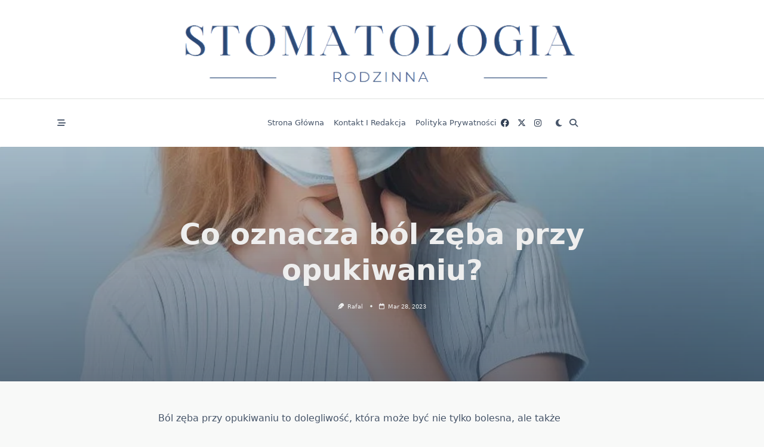

--- FILE ---
content_type: text/html; charset=utf-8
request_url: https://www.google.com/recaptcha/api2/aframe
body_size: 265
content:
<!DOCTYPE HTML><html><head><meta http-equiv="content-type" content="text/html; charset=UTF-8"></head><body><script nonce="I0uj9SpN54blg1rPm8zwIA">/** Anti-fraud and anti-abuse applications only. See google.com/recaptcha */ try{var clients={'sodar':'https://pagead2.googlesyndication.com/pagead/sodar?'};window.addEventListener("message",function(a){try{if(a.source===window.parent){var b=JSON.parse(a.data);var c=clients[b['id']];if(c){var d=document.createElement('img');d.src=c+b['params']+'&rc='+(localStorage.getItem("rc::a")?sessionStorage.getItem("rc::b"):"");window.document.body.appendChild(d);sessionStorage.setItem("rc::e",parseInt(sessionStorage.getItem("rc::e")||0)+1);localStorage.setItem("rc::h",'1769126911795');}}}catch(b){}});window.parent.postMessage("_grecaptcha_ready", "*");}catch(b){}</script></body></html>

--- FILE ---
content_type: text/css
request_url: https://stomatologia-rtg.pl/wp-content/themes/yuki/dist/css/style.css?ver=1.3.20
body_size: 18513
content:
/*!
 * Base
 */
/*! tailwindcss v3.1.4 | MIT License | https://tailwindcss.com
 */
/*
1. Prevent padding and border from affecting element width. (https://github.com/mozdevs/cssremedy/issues/4)
2. Allow adding a border to an element by just adding a border-width. (https://github.com/tailwindcss/tailwindcss/pull/116)
*/
*,
::before,
::after {
  box-sizing: border-box; /* 1 */
  border-width: 0; /* 2 */
  border-style: solid; /* 2 */
  border-color: #e5e7eb; /* 2 */
}
::before,
::after {
  --tw-content: '';
}
/*
1. Use a consistent sensible line-height in all browsers.
2. Prevent adjustments of font size after orientation changes in iOS.
3. Use a more readable tab size.
4. Use the user's configured `sans` font-family by default.
*/
html {
  line-height: 1.5; /* 1 */
  -webkit-text-size-adjust: 100%; /* 2 */
  -moz-tab-size: 4; /* 3 */
  -o-tab-size: 4;
     tab-size: 4; /* 3 */
  font-family: ui-sans-serif, system-ui, -apple-system, BlinkMacSystemFont, "Segoe UI", Roboto, "Helvetica Neue", Arial, "Noto Sans", sans-serif, "Apple Color Emoji", "Segoe UI Emoji", "Segoe UI Symbol", "Noto Color Emoji"; /* 4 */
}
/*
1. Remove the margin in all browsers.
2. Inherit line-height from `html` so users can set them as a class directly on the `html` element.
*/
body {
  margin: 0; /* 1 */
  line-height: inherit; /* 2 */
}
/*
1. Add the correct height in Firefox.
2. Correct the inheritance of border color in Firefox. (https://bugzilla.mozilla.org/show_bug.cgi?id=190655)
3. Ensure horizontal rules are visible by default.
*/
hr {
  height: 0; /* 1 */
  color: inherit; /* 2 */
  border-top-width: 1px; /* 3 */
}
/*
Add the correct text decoration in Chrome, Edge, and Safari.
*/
abbr:where([title]) {
  -webkit-text-decoration: underline dotted;
          text-decoration: underline dotted;
}
/*
Remove the default font size and weight for headings.
*/
h1,
h2,
h3,
h4,
h5,
h6 {
  font-size: inherit;
  font-weight: inherit;
}
/*
Reset links to optimize for opt-in styling instead of opt-out.
*/
a {
  color: inherit;
  text-decoration: inherit;
}
/*
Add the correct font weight in Edge and Safari.
*/
b,
strong {
  font-weight: bolder;
}
/*
1. Use the user's configured `mono` font family by default.
2. Correct the odd `em` font sizing in all browsers.
*/
code,
kbd,
samp,
pre {
  font-family: ui-monospace, SFMono-Regular, Menlo, Monaco, Consolas, "Liberation Mono", "Courier New", monospace; /* 1 */
  font-size: 1em; /* 2 */
}
/*
Add the correct font size in all browsers.
*/
small {
  font-size: 80%;
}
/*
Prevent `sub` and `sup` elements from affecting the line height in all browsers.
*/
sub,
sup {
  font-size: 75%;
  line-height: 0;
  position: relative;
  vertical-align: baseline;
}
sub {
  bottom: -0.25em;
}
sup {
  top: -0.5em;
}
/*
1. Remove text indentation from table contents in Chrome and Safari. (https://bugs.chromium.org/p/chromium/issues/detail?id=999088, https://bugs.webkit.org/show_bug.cgi?id=201297)
2. Correct table border color inheritance in all Chrome and Safari. (https://bugs.chromium.org/p/chromium/issues/detail?id=935729, https://bugs.webkit.org/show_bug.cgi?id=195016)
3. Remove gaps between table borders by default.
*/
table {
  text-indent: 0; /* 1 */
  border-color: inherit; /* 2 */
  border-collapse: collapse; /* 3 */
}
/*
1. Change the font styles in all browsers.
2. Remove the margin in Firefox and Safari.
3. Remove default padding in all browsers.
*/
button,
input,
optgroup,
select,
textarea {
  font-family: inherit; /* 1 */
  font-size: 100%; /* 1 */
  font-weight: inherit; /* 1 */
  line-height: inherit; /* 1 */
  color: inherit; /* 1 */
  margin: 0; /* 2 */
  padding: 0; /* 3 */
}
/*
Remove the inheritance of text transform in Edge and Firefox.
*/
button,
select {
  text-transform: none;
}
/*
1. Correct the inability to style clickable types in iOS and Safari.
2. Remove default button styles.
*/
button,
[type='button'],
[type='reset'],
[type='submit'] {
  -webkit-appearance: button; /* 1 */
  background-color: transparent; /* 2 */
  background-image: none; /* 2 */
}
/*
Use the modern Firefox focus style for all focusable elements.
*/
:-moz-focusring {
  outline: auto;
}
/*
Remove the additional `:invalid` styles in Firefox. (https://github.com/mozilla/gecko-dev/blob/2f9eacd9d3d995c937b4251a5557d95d494c9be1/layout/style/res/forms.css#L728-L737)
*/
:-moz-ui-invalid {
  box-shadow: none;
}
/*
Add the correct vertical alignment in Chrome and Firefox.
*/
progress {
  vertical-align: baseline;
}
/*
Correct the cursor style of increment and decrement buttons in Safari.
*/
::-webkit-inner-spin-button,
::-webkit-outer-spin-button {
  height: auto;
}
/*
1. Correct the odd appearance in Chrome and Safari.
2. Correct the outline style in Safari.
*/
[type='search'] {
  -webkit-appearance: textfield; /* 1 */
  outline-offset: -2px; /* 2 */
}
/*
Remove the inner padding in Chrome and Safari on macOS.
*/
::-webkit-search-decoration {
  -webkit-appearance: none;
}
/*
1. Correct the inability to style clickable types in iOS and Safari.
2. Change font properties to `inherit` in Safari.
*/
::-webkit-file-upload-button {
  -webkit-appearance: button; /* 1 */
  font: inherit; /* 2 */
}
/*
Add the correct display in Chrome and Safari.
*/
summary {
  display: list-item;
}
/*
Removes the default spacing and border for appropriate elements.
*/
blockquote,
dl,
dd,
h1,
h2,
h3,
h4,
h5,
h6,
hr,
figure,
p,
pre {
  margin: 0;
}
fieldset {
  margin: 0;
  padding: 0;
}
legend {
  padding: 0;
}
ol,
ul,
menu {
  list-style: none;
  margin: 0;
  padding: 0;
}
/*
Prevent resizing textareas horizontally by default.
*/
textarea {
  resize: vertical;
}
/*
1. Reset the default placeholder opacity in Firefox. (https://github.com/tailwindlabs/tailwindcss/issues/3300)
2. Set the default placeholder color to the user's configured gray 400 color.
*/
input::-moz-placeholder, textarea::-moz-placeholder {
  opacity: 1; /* 1 */
  color: #9ca3af; /* 2 */
}
input::placeholder,
textarea::placeholder {
  opacity: 1; /* 1 */
  color: #9ca3af; /* 2 */
}
/*
Set the default cursor for buttons.
*/
button,
[role="button"] {
  cursor: pointer;
}
/*
Make sure disabled buttons don't get the pointer cursor.
*/
:disabled {
  cursor: default;
}
/*
1. Make replaced elements `display: block` by default. (https://github.com/mozdevs/cssremedy/issues/14)
2. Add `vertical-align: middle` to align replaced elements more sensibly by default. (https://github.com/jensimmons/cssremedy/issues/14#issuecomment-634934210)
   This can trigger a poorly considered lint error in some tools but is included by design.
*/
img,
svg,
video,
canvas,
audio,
iframe,
embed,
object {
  display: block; /* 1 */
  vertical-align: middle; /* 2 */
}
/*
Constrain images and videos to the parent width and preserve their intrinsic aspect ratio. (https://github.com/mozdevs/cssremedy/issues/14)
*/
img,
video {
  max-width: 100%;
  height: auto;
}
[type='text'],[type='email'],[type='url'],[type='password'],[type='number'],[type='date'],[type='datetime-local'],[type='month'],[type='search'],[type='tel'],[type='time'],[type='week'],[multiple],textarea,select {
  -webkit-appearance: none;
     -moz-appearance: none;
          appearance: none;
  background-color: #fff;
  border-color: #6b7280;
  border-width: 1px;
  border-radius: 0px;
  padding-top: 0.5rem;
  padding-right: 0.75rem;
  padding-bottom: 0.5rem;
  padding-left: 0.75rem;
  font-size: 1rem;
  line-height: 1.5rem;
  --tw-shadow: 0 0 #0000;
}
[type='text']:focus, [type='email']:focus, [type='url']:focus, [type='password']:focus, [type='number']:focus, [type='date']:focus, [type='datetime-local']:focus, [type='month']:focus, [type='search']:focus, [type='tel']:focus, [type='time']:focus, [type='week']:focus, [multiple]:focus, textarea:focus, select:focus {
  outline: 2px solid transparent;
  outline-offset: 2px;
  --tw-ring-inset: var(--tw-empty,/*!*/ /*!*/);
  --tw-ring-offset-width: 0px;
  --tw-ring-offset-color: #fff;
  --tw-ring-color: #2563eb;
  --tw-ring-offset-shadow: var(--tw-ring-inset) 0 0 0 var(--tw-ring-offset-width) var(--tw-ring-offset-color);
  --tw-ring-shadow: var(--tw-ring-inset) 0 0 0 calc(1px + var(--tw-ring-offset-width)) var(--tw-ring-color);
  box-shadow: var(--tw-ring-offset-shadow), var(--tw-ring-shadow), var(--tw-shadow);
  border-color: #2563eb;
}
input::-moz-placeholder, textarea::-moz-placeholder {
  color: #6b7280;
  opacity: 1;
}
input::placeholder,textarea::placeholder {
  color: #6b7280;
  opacity: 1;
}
::-webkit-datetime-edit-fields-wrapper {
  padding: 0;
}
::-webkit-date-and-time-value {
  min-height: 1.5em;
}
::-webkit-datetime-edit,::-webkit-datetime-edit-year-field,::-webkit-datetime-edit-month-field,::-webkit-datetime-edit-day-field,::-webkit-datetime-edit-hour-field,::-webkit-datetime-edit-minute-field,::-webkit-datetime-edit-second-field,::-webkit-datetime-edit-millisecond-field,::-webkit-datetime-edit-meridiem-field {
  padding-top: 0;
  padding-bottom: 0;
}
select {
  background-image: url("data:image/svg+xml,%3csvg xmlns='http://www.w3.org/2000/svg' fill='none' viewBox='0 0 20 20'%3e%3cpath stroke='%236b7280' stroke-linecap='round' stroke-linejoin='round' stroke-width='1.5' d='M6 8l4 4 4-4'/%3e%3c/svg%3e");
  background-position: right 0.5rem center;
  background-repeat: no-repeat;
  background-size: 1.5em 1.5em;
  padding-right: 2.5rem;
  -webkit-print-color-adjust: exact;
     color-adjust: exact;
          print-color-adjust: exact;
}
[multiple] {
  background-image: initial;
  background-position: initial;
  background-repeat: unset;
  background-size: initial;
  padding-right: 0.75rem;
  -webkit-print-color-adjust: unset;
     color-adjust: unset;
          print-color-adjust: unset;
}
[type='checkbox'],[type='radio'] {
  -webkit-appearance: none;
     -moz-appearance: none;
          appearance: none;
  padding: 0;
  -webkit-print-color-adjust: exact;
     color-adjust: exact;
          print-color-adjust: exact;
  display: inline-block;
  vertical-align: middle;
  background-origin: border-box;
  -webkit-user-select: none;
     -moz-user-select: none;
          user-select: none;
  flex-shrink: 0;
  height: 1rem;
  width: 1rem;
  color: #2563eb;
  background-color: #fff;
  border-color: #6b7280;
  border-width: 1px;
  --tw-shadow: 0 0 #0000;
}
[type='checkbox'] {
  border-radius: 0px;
}
[type='radio'] {
  border-radius: 100%;
}
[type='checkbox']:focus,[type='radio']:focus {
  outline: 2px solid transparent;
  outline-offset: 2px;
  --tw-ring-inset: var(--tw-empty,/*!*/ /*!*/);
  --tw-ring-offset-width: 2px;
  --tw-ring-offset-color: #fff;
  --tw-ring-color: #2563eb;
  --tw-ring-offset-shadow: var(--tw-ring-inset) 0 0 0 var(--tw-ring-offset-width) var(--tw-ring-offset-color);
  --tw-ring-shadow: var(--tw-ring-inset) 0 0 0 calc(2px + var(--tw-ring-offset-width)) var(--tw-ring-color);
  box-shadow: var(--tw-ring-offset-shadow), var(--tw-ring-shadow), var(--tw-shadow);
}
[type='checkbox']:checked,[type='radio']:checked {
  border-color: transparent;
  background-color: currentColor;
  background-size: 100% 100%;
  background-position: center;
  background-repeat: no-repeat;
}
[type='checkbox']:checked {
  background-image: url("data:image/svg+xml,%3csvg viewBox='0 0 16 16' fill='white' xmlns='http://www.w3.org/2000/svg'%3e%3cpath d='M12.207 4.793a1 1 0 010 1.414l-5 5a1 1 0 01-1.414 0l-2-2a1 1 0 011.414-1.414L6.5 9.086l4.293-4.293a1 1 0 011.414 0z'/%3e%3c/svg%3e");
}
[type='radio']:checked {
  background-image: url("data:image/svg+xml,%3csvg viewBox='0 0 16 16' fill='white' xmlns='http://www.w3.org/2000/svg'%3e%3ccircle cx='8' cy='8' r='3'/%3e%3c/svg%3e");
}
[type='checkbox']:checked:hover,[type='checkbox']:checked:focus,[type='radio']:checked:hover,[type='radio']:checked:focus {
  border-color: transparent;
  background-color: currentColor;
}
[type='checkbox']:indeterminate {
  background-image: url("data:image/svg+xml,%3csvg xmlns='http://www.w3.org/2000/svg' fill='none' viewBox='0 0 16 16'%3e%3cpath stroke='white' stroke-linecap='round' stroke-linejoin='round' stroke-width='2' d='M4 8h8'/%3e%3c/svg%3e");
  border-color: transparent;
  background-color: currentColor;
  background-size: 100% 100%;
  background-position: center;
  background-repeat: no-repeat;
}
[type='checkbox']:indeterminate:hover,[type='checkbox']:indeterminate:focus {
  border-color: transparent;
  background-color: currentColor;
}
[type='file'] {
  background: unset;
  border-color: inherit;
  border-width: 0;
  border-radius: 0;
  padding: 0;
  font-size: unset;
  line-height: inherit;
}
[type='file']:focus {
  outline: 1px solid ButtonText;
  outline: 1px auto -webkit-focus-ring-color;
}
*, ::before, ::after {
  --tw-border-spacing-x: 0;
  --tw-border-spacing-y: 0;
  --tw-translate-x: 0;
  --tw-translate-y: 0;
  --tw-rotate: 0;
  --tw-skew-x: 0;
  --tw-skew-y: 0;
  --tw-scale-x: 1;
  --tw-scale-y: 1;
  --tw-pan-x:  ;
  --tw-pan-y:  ;
  --tw-pinch-zoom:  ;
  --tw-scroll-snap-strictness: proximity;
  --tw-ordinal:  ;
  --tw-slashed-zero:  ;
  --tw-numeric-figure:  ;
  --tw-numeric-spacing:  ;
  --tw-numeric-fraction:  ;
  --tw-ring-inset:  ;
  --tw-ring-offset-width: 0px;
  --tw-ring-offset-color: #fff;
  --tw-ring-color: rgb(59 130 246 / 0.5);
  --tw-ring-offset-shadow: 0 0 #0000;
  --tw-ring-shadow: 0 0 #0000;
  --tw-shadow: 0 0 #0000;
  --tw-shadow-colored: 0 0 #0000;
  --tw-blur:  ;
  --tw-brightness:  ;
  --tw-contrast:  ;
  --tw-grayscale:  ;
  --tw-hue-rotate:  ;
  --tw-invert:  ;
  --tw-saturate:  ;
  --tw-sepia:  ;
  --tw-drop-shadow:  ;
  --tw-backdrop-blur:  ;
  --tw-backdrop-brightness:  ;
  --tw-backdrop-contrast:  ;
  --tw-backdrop-grayscale:  ;
  --tw-backdrop-hue-rotate:  ;
  --tw-backdrop-invert:  ;
  --tw-backdrop-opacity:  ;
  --tw-backdrop-saturate:  ;
  --tw-backdrop-sepia:  ;
}
::-webkit-backdrop {
  --tw-border-spacing-x: 0;
  --tw-border-spacing-y: 0;
  --tw-translate-x: 0;
  --tw-translate-y: 0;
  --tw-rotate: 0;
  --tw-skew-x: 0;
  --tw-skew-y: 0;
  --tw-scale-x: 1;
  --tw-scale-y: 1;
  --tw-pan-x:  ;
  --tw-pan-y:  ;
  --tw-pinch-zoom:  ;
  --tw-scroll-snap-strictness: proximity;
  --tw-ordinal:  ;
  --tw-slashed-zero:  ;
  --tw-numeric-figure:  ;
  --tw-numeric-spacing:  ;
  --tw-numeric-fraction:  ;
  --tw-ring-inset:  ;
  --tw-ring-offset-width: 0px;
  --tw-ring-offset-color: #fff;
  --tw-ring-color: rgb(59 130 246 / 0.5);
  --tw-ring-offset-shadow: 0 0 #0000;
  --tw-ring-shadow: 0 0 #0000;
  --tw-shadow: 0 0 #0000;
  --tw-shadow-colored: 0 0 #0000;
  --tw-blur:  ;
  --tw-brightness:  ;
  --tw-contrast:  ;
  --tw-grayscale:  ;
  --tw-hue-rotate:  ;
  --tw-invert:  ;
  --tw-saturate:  ;
  --tw-sepia:  ;
  --tw-drop-shadow:  ;
  --tw-backdrop-blur:  ;
  --tw-backdrop-brightness:  ;
  --tw-backdrop-contrast:  ;
  --tw-backdrop-grayscale:  ;
  --tw-backdrop-hue-rotate:  ;
  --tw-backdrop-invert:  ;
  --tw-backdrop-opacity:  ;
  --tw-backdrop-saturate:  ;
  --tw-backdrop-sepia:  ;
}
::backdrop {
  --tw-border-spacing-x: 0;
  --tw-border-spacing-y: 0;
  --tw-translate-x: 0;
  --tw-translate-y: 0;
  --tw-rotate: 0;
  --tw-skew-x: 0;
  --tw-skew-y: 0;
  --tw-scale-x: 1;
  --tw-scale-y: 1;
  --tw-pan-x:  ;
  --tw-pan-y:  ;
  --tw-pinch-zoom:  ;
  --tw-scroll-snap-strictness: proximity;
  --tw-ordinal:  ;
  --tw-slashed-zero:  ;
  --tw-numeric-figure:  ;
  --tw-numeric-spacing:  ;
  --tw-numeric-fraction:  ;
  --tw-ring-inset:  ;
  --tw-ring-offset-width: 0px;
  --tw-ring-offset-color: #fff;
  --tw-ring-color: rgb(59 130 246 / 0.5);
  --tw-ring-offset-shadow: 0 0 #0000;
  --tw-ring-shadow: 0 0 #0000;
  --tw-shadow: 0 0 #0000;
  --tw-shadow-colored: 0 0 #0000;
  --tw-blur:  ;
  --tw-brightness:  ;
  --tw-contrast:  ;
  --tw-grayscale:  ;
  --tw-hue-rotate:  ;
  --tw-invert:  ;
  --tw-saturate:  ;
  --tw-sepia:  ;
  --tw-drop-shadow:  ;
  --tw-backdrop-blur:  ;
  --tw-backdrop-brightness:  ;
  --tw-backdrop-contrast:  ;
  --tw-backdrop-grayscale:  ;
  --tw-backdrop-hue-rotate:  ;
  --tw-backdrop-invert:  ;
  --tw-backdrop-opacity:  ;
  --tw-backdrop-saturate:  ;
  --tw-backdrop-sepia:  ;
}
:root {
  scroll-behavior: smooth;
}

[data-yuki-theme=light] {
  --yuki-primary-color: var(--yuki-light-primary-color);
  --yuki-primary-active: var(--yuki-light-primary-active);
  --yuki-accent-color: var(--yuki-light-accent-color);
  --yuki-accent-active: var(--yuki-light-accent-active);
  --yuki-base-color: var(--yuki-light-base-color);
  --yuki-base-100: var(--yuki-light-base-100);
  --yuki-base-200: var(--yuki-light-base-200);
  --yuki-base-300: var(--yuki-light-base-300);
}
[data-yuki-theme=light] .yuki-theme-switch .dark-mode {
  display: inline;
}
[data-yuki-theme=light] .yuki-theme-switch .light-mode {
  display: none;
}

[data-yuki-theme=dark] {
  --yuki-primary-color: var(--yuki-dark-primary-color);
  --yuki-primary-active: var(--yuki-dark-primary-active);
  --yuki-accent-color: var(--yuki-dark-accent-color);
  --yuki-accent-active: var(--yuki-dark-accent-active);
  --yuki-base-color: var(--yuki-dark-base-color);
  --yuki-base-100: var(--yuki-dark-base-100);
  --yuki-base-200: var(--yuki-dark-base-200);
  --yuki-base-300: var(--yuki-dark-base-300);
}
[data-yuki-theme=dark] .yuki-theme-switch .light-mode {
  display: inline;
}
[data-yuki-theme=dark] .yuki-theme-switch .dark-mode {
  display: none;
}

/*!
 * Components
 */
.container {
  width: 100%;
}
@media (min-width: 576px) {
  .container {
    max-width: 576px;
  }
}
@media (min-width: 768px) {
  .container {
    max-width: 768px;
  }
}
@media (min-width: 1024px) {
  .container {
    max-width: 1024px;
  }
}
@media (min-width: 1140px) {
  .container {
    max-width: 1140px;
  }
}
@media (min-width: 1536px) {
  .container {
    max-width: 1536px;
  }
}
.prose {
  color: var(--tw-prose-body);
  max-width: 65ch;
}
.prose [class~="lead"] {
  color: var(--tw-prose-lead);
  font-size: 1.25em;
  line-height: 1.6;
  margin-top: 1.2em;
  margin-bottom: 1.2em;
}
.prose a {
  color: var(--tw-prose-links);
  text-decoration: underline;
  font-weight: 500;
}
.prose strong {
  color: var(--tw-prose-bold);
  font-weight: 600;
}
.prose ol {
  list-style-type: decimal;
  padding-left: 1.625em;
}
.prose ol[type="A"] {
  list-style-type: upper-alpha;
}
.prose ol[type="a"] {
  list-style-type: lower-alpha;
}
.prose ol[type="A" s] {
  list-style-type: upper-alpha;
}
.prose ol[type="a" s] {
  list-style-type: lower-alpha;
}
.prose ol[type="I"] {
  list-style-type: upper-roman;
}
.prose ol[type="i"] {
  list-style-type: lower-roman;
}
.prose ol[type="I" s] {
  list-style-type: upper-roman;
}
.prose ol[type="i" s] {
  list-style-type: lower-roman;
}
.prose ol[type="1"] {
  list-style-type: decimal;
}
.prose ul {
  list-style-type: disc;
  padding-left: 1.625em;
}
.prose ol > li::marker {
  font-weight: 400;
  color: var(--tw-prose-counters);
}
.prose ul > li::marker {
  color: var(--tw-prose-bullets);
}
.prose hr {
  border-color: var(--tw-prose-hr);
  border-top-width: 1px;
  margin-top: 3em;
  margin-bottom: 3em;
}
.prose blockquote {
  font-weight: 500;
  font-style: italic;
  color: var(--tw-prose-quotes);
  border-left-width: 0.25rem;
  border-left-color: var(--tw-prose-quote-borders);
  quotes: "\201C""\201D""\2018""\2019";
  margin-top: 1.6em;
  margin-bottom: 1.6em;
  padding-left: 1em;
}
.prose blockquote p:first-of-type::before {
  content: open-quote;
}
.prose blockquote p:last-of-type::after {
  content: close-quote;
}
.prose h1 {
  color: var(--tw-prose-headings);
  font-weight: 800;
  font-size: 2.25em;
  margin-top: 0;
  margin-bottom: 0.8888889em;
  line-height: 1.1111111;
}
.prose h1 strong {
  font-weight: 900;
}
.prose h2 {
  color: var(--tw-prose-headings);
  font-weight: 700;
  font-size: 1.5em;
  margin-top: 2em;
  margin-bottom: 1em;
  line-height: 1.3333333;
}
.prose h2 strong {
  font-weight: 800;
}
.prose h3 {
  color: var(--tw-prose-headings);
  font-weight: 600;
  font-size: 1.25em;
  margin-top: 1.6em;
  margin-bottom: 0.6em;
  line-height: 1.6;
}
.prose h3 strong {
  font-weight: 700;
}
.prose h4 {
  color: var(--tw-prose-headings);
  font-weight: 600;
  margin-top: 1.5em;
  margin-bottom: 0.5em;
  line-height: 1.5;
}
.prose h4 strong {
  font-weight: 700;
}
.prose figure > * {
  margin-top: 0;
  margin-bottom: 0;
}
.prose figcaption {
  color: var(--tw-prose-captions);
  font-size: 0.875em;
  line-height: 1.4285714;
  margin-top: 0.8571429em;
}
.prose code {
  color: var(--tw-prose-code);
  font-weight: 600;
  font-size: 0.875em;
}
.prose code::before {
  content: "`";
}
.prose code::after {
  content: "`";
}
.prose a code {
  color: var(--tw-prose-links);
}
.prose pre {
  color: var(--tw-prose-pre-code);
  background-color: var(--tw-prose-pre-bg);
  overflow-x: auto;
  font-weight: 400;
  font-size: 0.875em;
  line-height: 1.7142857;
  margin-top: 1.7142857em;
  margin-bottom: 1.7142857em;
  border-radius: 0.375rem;
  padding-top: 0.8571429em;
  padding-right: 1.1428571em;
  padding-bottom: 0.8571429em;
  padding-left: 1.1428571em;
}
.prose pre code {
  background-color: transparent;
  border-width: 0;
  border-radius: 0;
  padding: 0;
  font-weight: inherit;
  color: inherit;
  font-size: inherit;
  font-family: inherit;
  line-height: inherit;
}
.prose pre code::before {
  content: none;
}
.prose pre code::after {
  content: none;
}
.prose table {
  width: 100%;
  table-layout: auto;
  text-align: left;
  margin-top: 2em;
  margin-bottom: 2em;
  font-size: 0.875em;
  line-height: 1.7142857;
}
.prose thead {
  border-bottom-width: 1px;
  border-bottom-color: var(--tw-prose-th-borders);
}
.prose thead th {
  color: var(--tw-prose-headings);
  font-weight: 600;
  vertical-align: bottom;
  padding-right: 0.5714286em;
  padding-bottom: 0.5714286em;
  padding-left: 0.5714286em;
}
.prose tbody tr {
  border-bottom-width: 1px;
  border-bottom-color: var(--tw-prose-td-borders);
}
.prose tbody tr:last-child {
  border-bottom-width: 0;
}
.prose tbody td {
  vertical-align: baseline;
  padding-top: 0.5714286em;
  padding-right: 0.5714286em;
  padding-bottom: 0.5714286em;
  padding-left: 0.5714286em;
}
.prose {
  --tw-prose-body: #374151;
  --tw-prose-headings: #111827;
  --tw-prose-lead: #4b5563;
  --tw-prose-links: #111827;
  --tw-prose-bold: #111827;
  --tw-prose-counters: #6b7280;
  --tw-prose-bullets: #d1d5db;
  --tw-prose-hr: #e5e7eb;
  --tw-prose-quotes: #111827;
  --tw-prose-quote-borders: #e5e7eb;
  --tw-prose-captions: #6b7280;
  --tw-prose-code: #111827;
  --tw-prose-pre-code: #e5e7eb;
  --tw-prose-pre-bg: #1f2937;
  --tw-prose-th-borders: #d1d5db;
  --tw-prose-td-borders: #e5e7eb;
  --tw-prose-invert-body: #d1d5db;
  --tw-prose-invert-headings: #fff;
  --tw-prose-invert-lead: #9ca3af;
  --tw-prose-invert-links: #fff;
  --tw-prose-invert-bold: #fff;
  --tw-prose-invert-counters: #9ca3af;
  --tw-prose-invert-bullets: #4b5563;
  --tw-prose-invert-hr: #374151;
  --tw-prose-invert-quotes: #f3f4f6;
  --tw-prose-invert-quote-borders: #374151;
  --tw-prose-invert-captions: #9ca3af;
  --tw-prose-invert-code: #fff;
  --tw-prose-invert-pre-code: #d1d5db;
  --tw-prose-invert-pre-bg: rgb(0 0 0 / 50%);
  --tw-prose-invert-th-borders: #4b5563;
  --tw-prose-invert-td-borders: #374151;
  font-size: 1rem;
  line-height: 1.75;
}
.prose p {
  margin-top: 1.25em;
  margin-bottom: 1.25em;
}
.prose img {
  margin-top: 2em;
  margin-bottom: 2em;
}
.prose video {
  margin-top: 2em;
  margin-bottom: 2em;
}
.prose figure {
  margin-top: 2em;
  margin-bottom: 2em;
}
.prose h2 code {
  font-size: 0.875em;
}
.prose h3 code {
  font-size: 0.9em;
}
.prose li {
  margin-top: 0.5em;
  margin-bottom: 0.5em;
}
.prose ol > li {
  padding-left: 0.375em;
}
.prose ul > li {
  padding-left: 0.375em;
}
.prose > ul > li p {
  margin-top: 0.75em;
  margin-bottom: 0.75em;
}
.prose > ul > li > *:first-child {
  margin-top: 1.25em;
}
.prose > ul > li > *:last-child {
  margin-bottom: 1.25em;
}
.prose > ol > li > *:first-child {
  margin-top: 1.25em;
}
.prose > ol > li > *:last-child {
  margin-bottom: 1.25em;
}
.prose ul ul, .prose ul ol, .prose ol ul, .prose ol ol {
  margin-top: 0.75em;
  margin-bottom: 0.75em;
}
.prose hr + * {
  margin-top: 0;
}
.prose h2 + * {
  margin-top: 0;
}
.prose h3 + * {
  margin-top: 0;
}
.prose h4 + * {
  margin-top: 0;
}
.prose thead th:first-child {
  padding-left: 0;
}
.prose thead th:last-child {
  padding-right: 0;
}
.prose tbody td:first-child {
  padding-left: 0;
}
.prose tbody td:last-child {
  padding-right: 0;
}
.prose > :first-child {
  margin-top: 0;
}
.prose > :last-child {
  margin-bottom: 0;
}
.prose-yuki {
  --tw-prose-body: var(--yuki-accent-color);
  --tw-prose-headings: var(--yuki-accent-active);
  --tw-prose-lead: var(--yuki-accent-color);
  --tw-prose-bold: var(--yuki-accent-active);
  --tw-prose-counters: var(--yuki-primary-color);
  --tw-prose-bullets: var(--yuki-primary-active);
  --tw-prose-hr: var(--yuki-base-200);
  --tw-prose-quotes: var(--yuki-accent-color);
  --tw-prose-quote-borders: var(--yuki-base-300);
  --tw-prose-captions: var(--yuki-accent-color);
  --tw-prose-code: var(--yuki-primary-active);
  --tw-prose-pre-code: var(--yuki-accent-active);
  --tw-prose-pre-bg: var(--yuki-base-100);
  --tw-prose-th-borders: var(--yuki-base-200);
  --tw-prose-td-borders: var(--yuki-base-200);
}
.prose.prose-yuki,
.yuki-max-w-content {
  max-width: var(--yuki-max-w-content, 65ch);
}

.prose-no-underline a {
  text-decoration: none;
}

.yuki-archive-header {
  position: relative;
}
.yuki-archive-header .container {
  position: relative;
  z-index: 1;
}
.yuki-archive-header.yuki-archive-header-has-overlay::after {
  content: "";
  display: block;
  position: absolute;
  left: 0;
  top: 0;
  width: 100%;
  height: 100%;
}

/**
    Responsive builder
 */
.yuki-builder-column-desktop {
  display: none;
}
@media (min-width: 1024px) {
  .yuki-builder-column-desktop {
    display: flex;
  }
}

.yuki-builder-column-mobile {
  display: flex;
}

@media (min-width: 1024px) {
  .yuki-builder-column-mobile {
    display: none;
  }
}

/**
    Page builder
 */
.yuki-page-builder-row {
  display: flex;
  flex-wrap: wrap;
}
.yuki-page-builder-row.yuki-page-builder-stretch-row {
  width: 100vw;
  max-width: 100vw;
  margin-left: calc(50% - 50vw) !important;
}
.yuki-page-builder-row .yuki-page-builder-elements-wrapper {
  padding: 0 var(--yuki-columns-gap, 6px);
}

.yuki-page-builder-column {
  flex-grow: 1;
  flex-shrink: 0;
}
.yuki-page-builder-column .yuki-page-builder-element {
  margin-bottom: var(--yuki-elements-gap, 12px);
}
.yuki-page-builder-column .yuki-page-builder-element:last-child {
  margin-bottom: 0;
}

/**
    Generic builder
 */
.yuki-builder-column-desktop-dir-row > [data-builder-element],
.yuki-builder-column-tablet-dir-row > [data-builder-element],
.yuki-builder-column-mobile-dir-row > [data-builder-element] {
  margin-right: var(--yuki-builder-elements-gap, 12px);
}
.yuki-builder-column-desktop-dir-row > [data-builder-element]:last-child,
.yuki-builder-column-tablet-dir-row > [data-builder-element]:last-child,
.yuki-builder-column-mobile-dir-row > [data-builder-element]:last-child {
  margin-right: 0;
}

.yuki-builder-column-desktop-dir-column > [data-builder-element],
.yuki-builder-column-tablet-dir-column > [data-builder-element],
.yuki-builder-column-mobile-dir-column > [data-builder-element] {
  margin-bottom: var(--yuki-builder-elements-gap, 12px);
}
.yuki-builder-column-desktop-dir-column > [data-builder-element]:last-child,
.yuki-builder-column-tablet-dir-column > [data-builder-element]:last-child,
.yuki-builder-column-mobile-dir-column > [data-builder-element]:last-child {
  margin-bottom: 0;
}

.yuki-header-row {
  position: relative;
}
.yuki-header-row .container {
  position: relative;
  z-index: 9;
}

.yuki-overlay {
  position: absolute;
  left: 0;
  top: 0;
  width: 100%;
  height: 100%;
}

.sf-menu, .sf-menu * {
  list-style: none;
  margin: 0;
  padding: 0;
}
.sf-menu li, .sf-menu a {
  position: relative;
}
.sf-menu li {
  width: 100%;
}
.sf-menu li:hover,
.sf-menu li.sfHover {
  transition: none;
}
.sf-menu li:hover > ul,
.sf-menu li.sfHover > ul {
  display: block;
}
.sf-menu ul {
  position: absolute;
  top: 0;
  display: none;
  z-index: 50;
}
.sf-menu > li > ul {
  top: 100%;
}
.sf-menu:not(.sf-dropdown-left) ul {
  left: calc(100% + 4px);
}
.sf-menu:not(.sf-dropdown-left) > li > ul {
  left: 0;
  right: auto;
}
.sf-menu.sf-dropdown-left ul {
  left: calc(-100% - 4px);
}
.sf-menu.sf-dropdown-left > li > ul {
  left: auto;
  right: 0;
}
.sf-menu > li {
  float: left;
}
.sf-menu li {
  width: auto;
}

/* Slick Slider */
.slick-slider {
  position: relative;
  display: block;
  box-sizing: border-box;
  -webkit-user-select: none;
  -moz-user-select: none;
  user-select: none;
  -webkit-touch-callout: none;
  -khtml-user-select: none;
  touch-action: pan-y;
  -webkit-tap-highlight-color: transparent;
}

.slick-list {
  position: relative;
  display: block;
  overflow: hidden;
  margin: 0;
  padding: 0;
}

.slick-list:focus {
  outline: none;
}

.slick-list.dragging {
  cursor: pointer;
  cursor: hand;
}

.slick-slider .slick-track,
.slick-slider .slick-list {
  transform: translate3d(0, 0, 0);
}

.slick-track {
  position: relative;
  top: 0;
  left: 0;
  display: block;
  margin-left: auto;
  margin-right: auto;
}

.slick-track:before,
.slick-track:after {
  display: table;
  content: "";
}

.slick-track:after {
  clear: both;
}

.slick-loading .slick-track {
  visibility: hidden;
}

.slick-slide {
  display: none;
  float: left;
  height: 100%;
  min-height: 1px;
}
.slick-slide > div {
  font-size: 0;
  line-height: 0;
}

[dir=rtl] .slick-slide {
  float: right;
}

.slick-slide img {
  display: block;
}

.slick-slide.slick-loading img {
  display: none;
}

.slick-slide.dragging img {
  pointer-events: none;
}

.slick-initialized .slick-slide {
  display: block;
}

.slick-loading .slick-slide {
  visibility: hidden;
}

.slick-vertical .slick-slide {
  display: block;
  height: auto;
  border: 1px solid transparent;
}

.slick-arrow.slick-hidden {
  display: none;
}

.yuki-modal-visible {
  overflow: hidden;
  padding-right: var(--scrollbar-width, 0);
}

.yuki-modal {
  width: 100vw;
  height: calc(100vh - var(--wp-admin-bar-height, 0));
  position: fixed;
  left: 0;
  right: 0;
  top: var(--wp-admin-bar-height, 0);
  bottom: 0;
  z-index: 999999;
  pointer-events: none;
  opacity: 0;
  visibility: hidden;
}
.yuki-modal, .yuki-modal .yuki-modal-inner {
  transition: all ease 0.3s !important;
}
.yuki-modal .yuki-modal-inner {
  width: 100%;
  height: 100%;
  display: flex;
  flex-direction: column;
}
.yuki-modal[data-toggle-behaviour=drawer-left] .yuki-modal-inner {
  transform: translate3d(-20%, 0, 0);
}
.yuki-modal[data-toggle-behaviour=drawer-right] .yuki-modal-inner {
  transform: translate3d(20%, 0, 0);
}
.yuki-modal.active {
  opacity: 1;
  visibility: visible;
  pointer-events: auto;
}
.yuki-modal.active .yuki-modal-inner {
  transform: translate3d(0, 0, 0);
}
.yuki-modal .yuki-modal-actions {
  padding: 24px 24px 0 24px;
  position: absolute;
  top: 0;
  left: 0;
  width: 100%;
  font-size: 1.75rem;
  line-height: 1;
}
.yuki-modal .yuki-modal-actions button {
  z-index: 9999;
  position: relative;
  cursor: pointer;
  display: block;
  color: var(--yuki-modal-action-initial, rgba(255, 255, 255, 0.5));
}
.yuki-modal .yuki-modal-actions button, .yuki-modal .yuki-modal-actions button * {
  transition: all ease 0.25s;
}
.yuki-modal .yuki-modal-actions button:hover {
  color: var(--yuki-modal-action-hover, rgb(255, 255, 255));
}
.yuki-modal .yuki-modal-actions .yuki-close-modal {
  -webkit-margin-start: auto;
          margin-inline-start: auto;
}
.yuki-modal .yuki-modal-content {
  padding: 48px 24px 24px 24px;
  flex-grow: 1;
  box-sizing: border-box;
  overflow-x: hidden;
  overflow-y: auto;
}

.yuki-menu {
  display: flex;
  flex-wrap: wrap;
  align-items: center;
  height: 100%;
}
.yuki-menu li {
  white-space: nowrap; /* no need for Supersubs plugin */
  *white-space: normal; /* ...unless you support IE7 (let it wrap) */
  line-height: 1.5;
  display: flex;
}
.yuki-menu ul {
  min-width: 12em; /* allow long menu items to determine submenu width */
  *width: 12em; /* no auto sub width for IE7, see white-space comment below */
}
.yuki-menu .yuki-menu-icon {
  display: none;
}
.yuki-menu.yuki-menu-has-arrow .page_item_has_children > a > .yuki-menu-icon, .yuki-menu.yuki-menu-has-arrow .menu-item-has-children > a > .yuki-menu-icon {
  display: inline-block;
  font-size: 12px;
  margin-left: 0.65em;
}
.yuki-menu > li {
  height: var(--menu-items-height, 100%);
  margin: var(--menu-items-margin, 0);
}
.yuki-menu > li > a {
  height: 100%;
  display: flex;
  align-items: center;
  padding: var(--menu-items-padding, 0);
  transition: all ease 0.25s;
  color: var(--menu-text-initial-color);
  background-color: var(--menu-background-initial-color);
  border-radius: var(--menu-items-radius, 0);
}
.yuki-menu > li > a svg {
  fill: var(--menu-text-initial-color);
}
.yuki-menu > li:hover > a {
  color: var(--menu-text-hover-color);
  background-color: var(--menu-background-hover-color);
}
.yuki-menu > li:hover > a svg {
  fill: var(--menu-text-hover-color);
}
.yuki-menu > li[class*=current-menu-] > a {
  color: var(--menu-text-active-color);
  background-color: var(--menu-background-active-color);
}
.yuki-menu > li[class*=current-menu-] > a svg {
  fill: var(--menu-text-active-color);
}
.yuki-menu > li ul {
  min-width: var(--dropdown-width);
  color: var(--dropdown-text-initial-color);
  background-color: var(--dropdown-background-initial-color);
  border-radius: var(--dropdown-radius, 0);
  box-shadow: var(--dropdown-box-shadow, none);
  z-index: 99999;
}
.yuki-menu > li ul svg {
  fill: var(--dropdown-text-initial-color);
}
.yuki-menu > li ul a {
  width: 100%;
  transition: all ease 0.25s;
  padding: var(--dropdown-item-padding);
  display: flex;
  align-items: center;
  justify-content: space-between;
}
.yuki-menu > li ul li {
  border-top: var(--dropdown-divider);
}
.yuki-menu > li ul li:first-child,
.yuki-menu > li ul li:first-child > a {
  border-top: none;
  border-top-left-radius: inherit;
  border-top-right-radius: inherit;
}
.yuki-menu > li ul li:last-child,
.yuki-menu > li ul li:last-child > a {
  border-bottom-left-radius: inherit;
  border-bottom-right-radius: inherit;
}
.yuki-menu > li ul li:hover > a {
  color: var(--dropdown-text-hover-color);
  background-color: var(--dropdown-background-active-color);
}
.yuki-menu > li ul li:hover > a svg {
  fill: var(--dropdown-text-hover-color);
}
.yuki-menu > li ul li[class*=current-menu-] > a {
  color: var(--dropdown-text-active-color);
  background-color: var(--dropdown-background-active-color);
}
.yuki-menu > li ul li[class*=current-menu-] > a svg {
  fill: var(--dropdown-text-active-color);
}

.yuki-site-branding .site-logo {
  display: block;
  height: var(--logo-max-height, 40px);
  margin-bottom: var(--logo-spacing);
}
.yuki-site-branding .site-logo img {
  height: inherit;
  width: auto;
  max-width: 100%;
  vertical-align: initial;
  -o-object-fit: contain;
     object-fit: contain;
  display: inline-block;
}
.yuki-site-branding .site-logo-dark {
  display: none;
}
.yuki-site-branding .site-identity .site-title,
.yuki-site-branding .site-identity .site-tagline {
  display: block;
  margin-bottom: 0;
}
.yuki-site-branding .site-identity .site-title {
  color: var(--text-color);
  transition: color ease 0.25s;
}
.yuki-site-branding .site-identity .site-title:hover {
  color: var(--hover-color);
}
.yuki-site-branding[data-logo=right], .yuki-site-branding[data-logo=left] {
  display: flex;
  align-items: center;
}
.yuki-site-branding[data-logo=right] .site-logo, .yuki-site-branding[data-logo=left] .site-logo {
  margin-bottom: 0;
}
.yuki-site-branding[data-logo=left] .site-logo {
  margin-right: var(--logo-spacing);
}
.yuki-site-branding[data-logo=right] {
  flex-direction: row-reverse;
}
.yuki-site-branding[data-logo=right] .site-logo {
  margin-left: var(--logo-spacing);
}

[data-yuki-theme=dark] .yuki-site-branding .site-logo-light {
  display: none;
}
[data-yuki-theme=dark] .yuki-site-branding .site-logo-dark {
  display: block;
}

.woocommerce #respond input#submit,
.woocommerce #respond input#submit.alt,
.woocommerce .page-content .widget_price_filter .button,
.woocommerce .page-content .woocommerce-message .button,
.woocommerce .page-content a.button.alt,
.woocommerce .page-content button.button.alt,
.woocommerce .page-content .woocommerce-message .button,
.woocommerce .woocommerce-page .page-content .woocommerce-message .button,
.woocommerce a.button,
.woocommerce a.button.alt,
.woocommerce button.button,
.woocommerce button.button.alt,
.woocommerce input.button,
.woocommerce input.button.alt,
div:not(.is-style-outline) > .wp-block-button__link,
.wp-block-button.is-style-outline .wp-block-button__link,
.yuki-form [type=submit],
.yuki-article-content [type=submit],
.yuki-raw-html [type=submit],
.yuki-widget [type=submit],
.yuki-button {
  display: inline-flex;
  cursor: pointer;
  align-items: center;
  box-sizing: border-box;
  text-decoration: none;
  min-height: var(--yuki-button-height);
  padding: var(--yuki-button-padding);
  border-radius: var(--yuki-button-radius);
  color: var(--yuki-button-text-initial-color);
  background-color: var(--yuki-button-initial-color);
  border-color: var(--lotta-border-initial-color);
  transition: all ease 0.2s;
  border: var(--yuki-button-border, none);
  box-shadow: var(--yuki-button-shadow, none);
}
.woocommerce #respond input#submit:disabled,
.woocommerce #respond input#submit.alt:disabled,
.woocommerce .page-content .widget_price_filter .button:disabled,
.woocommerce .page-content .woocommerce-message .button:disabled,
.woocommerce .page-content a.button.alt:disabled,
.woocommerce .page-content button.button.alt:disabled,
.woocommerce .page-content .woocommerce-message .button:disabled,
.woocommerce .woocommerce-page .page-content .woocommerce-message .button:disabled,
.woocommerce a.button:disabled,
.woocommerce a.button.alt:disabled,
.woocommerce button.button:disabled,
.woocommerce button.button.alt:disabled,
.woocommerce input.button:disabled,
.woocommerce input.button.alt:disabled,
div:not(.is-style-outline) > .wp-block-button__link:disabled,
.wp-block-button.is-style-outline .wp-block-button__link:disabled,
.yuki-form [type=submit]:disabled,
.yuki-article-content [type=submit]:disabled,
.yuki-raw-html [type=submit]:disabled,
.yuki-widget [type=submit]:disabled,
.yuki-button:disabled {
  cursor: not-allowed;
  opacity: 0.65;
}
.woocommerce #respond input#submit:not(:disabled):hover,
.woocommerce #respond input#submit.alt:not(:disabled):hover,
.woocommerce .page-content .widget_price_filter .button:not(:disabled):hover,
.woocommerce .page-content .woocommerce-message .button:not(:disabled):hover,
.woocommerce .page-content a.button.alt:not(:disabled):hover,
.woocommerce .page-content button.button.alt:not(:disabled):hover,
.woocommerce .page-content .woocommerce-message .button:not(:disabled):hover,
.woocommerce .woocommerce-page .page-content .woocommerce-message .button:not(:disabled):hover,
.woocommerce a.button:not(:disabled):hover,
.woocommerce a.button.alt:not(:disabled):hover,
.woocommerce button.button:not(:disabled):hover,
.woocommerce button.button.alt:not(:disabled):hover,
.woocommerce input.button:not(:disabled):hover,
.woocommerce input.button.alt:not(:disabled):hover,
div:not(.is-style-outline) > .wp-block-button__link:not(:disabled):hover,
.wp-block-button.is-style-outline .wp-block-button__link:not(:disabled):hover,
.yuki-form [type=submit]:not(:disabled):hover,
.yuki-article-content [type=submit]:not(:disabled):hover,
.yuki-raw-html [type=submit]:not(:disabled):hover,
.yuki-widget [type=submit]:not(:disabled):hover,
.yuki-button:not(:disabled):hover {
  color: var(--yuki-button-text-hover-color);
  background-color: var(--yuki-button-hover-color);
  border-color: var(--lotta-border-hover-color);
  box-shadow: var(--yuki-button-shadow-active, none);
}

.wp-block-button.is-style-outline .wp-block-button__link {
  border-width: 2px;
  border-style: solid;
  color: var(--yuki-button-initial-color);
  border-color: var(--yuki-button-initial-color);
  background-color: transparent;
}

.components-button.is-primary {
  background: var(--wp-admin-theme-color) !important;
}

.yuki-icon-button {
  cursor: pointer;
  background-color: transparent;
  border: none;
  padding: 0;
  margin: 0;
  box-sizing: border-box;
  transition: all ease 0.25s;
  width: calc(var(--yuki-icon-button-size) * 1.25);
  height: calc(var(--yuki-icon-button-size) * 1.25);
  display: flex;
  align-items: center;
  justify-content: center;
  color: var(--yuki-icon-button-icon-initial-color);
}
.yuki-icon-button:active, .yuki-icon-button:hover {
  color: var(--yuki-icon-button-icon-hover-color);
}
.yuki-icon-button.yuki-icon-button-rounded, .yuki-icon-button.yuki-icon-button-square {
  width: calc(var(--yuki-icon-button-size) * 2.5);
  height: calc(var(--yuki-icon-button-size) * 2.5);
  border-radius: var(--yuki-icon-button-radius, 3px);
}
.yuki-icon-button.yuki-icon-button-rounded.yuki-icon-button-solid, .yuki-icon-button.yuki-icon-button-square.yuki-icon-button-solid {
  background-color: var(--yuki-icon-button-bg-initial-color);
}
.yuki-icon-button.yuki-icon-button-rounded.yuki-icon-button-solid:hover, .yuki-icon-button.yuki-icon-button-square.yuki-icon-button-solid:hover {
  background-color: var(--yuki-icon-button-bg-hover-color);
}
.yuki-icon-button.yuki-icon-button-rounded.yuki-icon-button-outline, .yuki-icon-button.yuki-icon-button-square.yuki-icon-button-outline {
  border: var(--yuki-icon-button-outline, 1px solid);
  border-color: var(--yuki-icon-button-border-initial-color);
}
.yuki-icon-button.yuki-icon-button-rounded.yuki-icon-button-outline:hover, .yuki-icon-button.yuki-icon-button-square.yuki-icon-button-outline:hover {
  border-color: var(--yuki-icon-button-border-hover-color);
}
.yuki-icon-button.yuki-icon-button-rounded.yuki-icon-button-solid, .yuki-icon-button.yuki-icon-button-rounded.yuki-icon-button-outline {
  --yuki-icon-button-radius: 9999px;
}

.yuki-socials {
  display: flex;
}
.yuki-socials .yuki-social-link {
  margin-right: var(--yuki-social-icons-spacing, 0);
}
.yuki-socials .yuki-social-link:last-of-type {
  margin-right: 0;
}
.yuki-socials .yuki-social-link .yuki-social-icon {
  transition: all ease 0.2s, opacity ease 0.2s;
  font-size: var(--yuki-social-icons-size, 12px);
  color: var(--yuki-official-color);
}
.yuki-socials .yuki-social-link.yuki-socials-official:hover .yuki-social-icon svg {
  opacity: 0.8;
}
.yuki-socials.yuki-socials-custom .yuki-social-link .yuki-social-icon {
  color: var(--yuki-social-icon-initial-color);
}
.yuki-socials.yuki-socials-custom .yuki-social-link:hover .yuki-social-icon {
  color: var(--yuki-social-icon-hover-color);
}
.yuki-socials.yuki-socials-rounded .yuki-social-icon, .yuki-socials.yuki-socials-square .yuki-social-icon {
  border-radius: var(--yuki-social-icons-radius, 3px);
  width: calc(var(--yuki-social-icons-size) * 2.5);
  height: calc(var(--yuki-social-icons-size) * 2.5);
  display: flex;
  align-items: center;
  justify-content: center;
}
.yuki-socials.yuki-socials-rounded.yuki-socials-solid .yuki-social-icon, .yuki-socials.yuki-socials-square.yuki-socials-solid .yuki-social-icon {
  background-color: var(--yuki-social-bg-initial-color);
}
.yuki-socials.yuki-socials-rounded.yuki-socials-solid .yuki-social-icon:hover, .yuki-socials.yuki-socials-square.yuki-socials-solid .yuki-social-icon:hover {
  background-color: var(--yuki-social-bg-hover-color);
}
.yuki-socials.yuki-socials-rounded.yuki-socials-outline .yuki-social-icon, .yuki-socials.yuki-socials-square.yuki-socials-outline .yuki-social-icon {
  border: var(--yuki-social-icons-outline, 1px solid);
  border-color: var(--yuki-social-border-initial-color);
}
.yuki-socials.yuki-socials-rounded.yuki-socials-outline .yuki-social-icon:hover, .yuki-socials.yuki-socials-square.yuki-socials-outline .yuki-social-icon:hover {
  border-color: var(--yuki-social-border-hover-color);
}
.yuki-socials.yuki-socials-rounded.yuki-socials-solid .yuki-social-icon, .yuki-socials.yuki-socials-rounded.yuki-socials-outline .yuki-social-icon {
  --yuki-social-icons-radius: 9999px;
}

.yuki-cart-trigger {
  position: relative;
  font-size: 1rem;
}
.yuki-cart-trigger .yuki-cart-badge {
  font-size: 14px;
  width: 1.75em;
  height: 1.75em;
  line-height: 1.75em;
  text-align: center;
  transform: scale(0.75);
  top: -0.725em;
  right: -0.725em;
}

.yuki-cart-popup .widget > h2 {
  display: none;
}
.yuki-cart-popup p.buttons {
  margin: 1.25em 0;
}
.yuki-cart-popup .total {
  padding-top: 12px;
  padding-bottom: 12px;
}

.yuki-popup {
  min-width: 300px;
  color: var(--yuki-accent-color);
  font-size: 1rem;
  top: calc(100% + 0.6em);
  box-shadow: 0 0 14px rgba(70, 71, 73, 0.1);
  margin-top: 10px;
}
.yuki-popup::before {
  content: " ";
  bottom: 100%;
  border-width: 0.65em;
  border-style: solid;
  border-bottom-color: var(--yuki-popup-color, var(--yuki-base-200));
  border-top-color: transparent;
  border-left-color: transparent;
  border-right-color: transparent;
  position: absolute;
  right: 0.65em;
}

.popup-triangle {
  content: " ";
  bottom: 100%;
  border-width: 0.65em;
  border-style: solid;
  border-bottom-color: var(--yuki-popup-color, var(--yuki-base-200));
  border-top-color: transparent;
  border-left-color: transparent;
  border-right-color: transparent;
  position: absolute;
}

.yuki-raw-html a {
  transition: all ease 0.25s;
  color: var(--yuki-link-initial-color);
}
.yuki-raw-html a:hover {
  color: var(--yuki-link-hover-color);
  text-decoration: underline;
}

.yuki-no-result-search-form {
  --yuki-form-background-color: var(--yuki-base-100);
  --yuki-form-text-color: var(--yuki-accent-active);
  --yuki-form-border-color: var(--yuki-base-300);
  --yuki-form-active-color: var(--yuki-primary-color);
}
.yuki-no-result-search-form .search-submit {
  --yuki-button-text-initial-color: var(--yuki-accent-active);
  --yuki-button-text-hover-color: var(--yuki-primary-active);
  --yuki-button-initial-color: transparent;
  --yuki-button-hover-color: transparent;
  --yuki-button-border: none;
  --yuki-button-shadow: none;
  --yuki-button-shadow-active: none;
  position: absolute;
  right: 0;
  top: 0;
  height: 100%;
}

.woocommerce .yuki-search-modal-form .search-input,
.yuki-search-modal-form .search-input {
  flex-grow: 1;
  border-radius: 0;
  background: transparent;
  padding: 1rem 1.5rem;
  border: none;
  border-bottom: 2px solid var(--yuki-search-input-border-initial-color, var(--yuki-base-200));
  color: var(--yuki-search-input-initial-color, var(--yuki-accent-color));
  /* clears the 'X' from Internet Explorer */
  /* clears the 'X' from Chrome */
}
.woocommerce .yuki-search-modal-form .search-input::-moz-placeholder, .yuki-search-modal-form .search-input::-moz-placeholder {
  color: var(--yuki-search-input-placeholder-color, var(--yuki-accent-color));
}
.woocommerce .yuki-search-modal-form .search-input::placeholder,
.yuki-search-modal-form .search-input::placeholder {
  color: var(--yuki-search-input-placeholder-color, var(--yuki-accent-color));
}
.woocommerce .yuki-search-modal-form .search-input:focus,
.yuki-search-modal-form .search-input:focus {
  outline: none;
  box-shadow: none;
  color: var(--yuki-search-input-focus-color, var(--yuki-accent-color));
  border-bottom-color: var(--yuki-search-input-border-focus-color, var(--yuki-primary-color));
}
.woocommerce .yuki-search-modal-form .search-input::-ms-clear,
.yuki-search-modal-form .search-input::-ms-clear {
  display: none;
  width: 0;
  height: 0;
}
.woocommerce .yuki-search-modal-form .search-input::-ms-reveal,
.yuki-search-modal-form .search-input::-ms-reveal {
  display: none;
  width: 0;
  height: 0;
}
.woocommerce .yuki-search-modal-form .search-input::-webkit-search-decoration, .woocommerce .yuki-search-modal-form .search-input::-webkit-search-cancel-button, .woocommerce .yuki-search-modal-form .search-input::-webkit-search-results-button, .woocommerce .yuki-search-modal-form .search-input::-webkit-search-results-decoration,
.yuki-search-modal-form .search-input::-webkit-search-decoration,
.yuki-search-modal-form .search-input::-webkit-search-cancel-button,
.yuki-search-modal-form .search-input::-webkit-search-results-button,
.yuki-search-modal-form .search-input::-webkit-search-results-decoration {
  display: none;
}
.woocommerce .yuki-search-modal-form .yuki-search-submit,
.yuki-search-modal-form .yuki-search-submit {
  position: absolute;
  right: 0;
  top: 0;
  height: 100%;
  padding: 0 1.5rem;
  font-size: 1.25rem;
}
.woocommerce .yuki-search-modal-form .search-submit,
.yuki-search-modal-form .search-submit {
  display: flex;
  align-items: center;
  justify-content: center;
  padding: 0.75rem;
  position: absolute;
  right: 0;
  background: var(--yuki-search-submit-background-initial-color, var(--yuki-accent-color));
  border-radius: var(--yuki-search-submit-radius, 4px);
  border: var(--yuki-search-submit-border, none);
  transition: all ease 0.25s;
  color: var(--yuki-search-submit-initial-color, var(--yuki-accent-color));
}
.woocommerce .yuki-search-modal-form .search-submit:hover,
.yuki-search-modal-form .search-submit:hover {
  background: var(--yuki-search-submit-background-hover-color, var(--yuki-primary-color));
  color: var(--yuki-search-submit-hover-color, var(--yuki-primary-color));
}

.yuki-search-wrap .yuki-search-form-icon {
  height: 100%;
  display: flex;
  align-items: center;
  justify-content: center;
  position: absolute;
  right: 0;
  top: 0;
  padding: 0 1rem;
  line-height: 1;
  font-size: 0.75rem;
}

.yuki-collapsable-menu {
  width: 100%;
}
.yuki-collapsable-menu a {
  display: flex;
  align-items: center;
  justify-content: space-between;
  padding: 12px;
  color: var(--menu-text-initial-color, var(--yuki-accent-color));
  border-bottom: var(--menu-items-divider, none);
  transition: all ease 0.25s;
}
.yuki-collapsable-menu a:hover {
  color: var(--menu-text-hover-color, var(--yuki-primary-color));
}
.yuki-collapsable-menu [class*=current-menu-] > a {
  color: var(--menu-text-active-color, var(--yuki-primary-color));
}
.yuki-collapsable-menu .yuki-dropdown-toggle {
  display: none;
  visibility: hidden;
  border-radius: 2px;
  transition: all ease 0.25s;
  border: var(--menu-dropdown-toggle-border, none);
  color: var(--menu-text-initial-color, var(--yuki-accent-color));
  width: 1.6em;
  height: 1.6em;
  justify-content: center;
  align-items: center;
}
.yuki-collapsable-menu .yuki-dropdown-toggle .yuki-menu-icon {
  display: block;
  transform: rotate3d(0, 0, 1, 0deg);
  transition: all ease 0.25s;
  font-size: 0.8em;
  line-height: 1;
}
.yuki-collapsable-menu .yuki-dropdown-toggle.active .yuki-menu-icon {
  transform: rotate3d(0, 0, 1, 180deg);
}
.yuki-collapsable-menu .yuki-dropdown-toggle:hover {
  border-color: var(--menu-text-hover-color, var(--yuki-primary-color));
  color: var(--menu-text-hover-color, var(--yuki-primary-color));
}
.yuki-collapsable-menu.yuki-menu-has-arrow .page_item_has_children > a > .yuki-dropdown-toggle, .yuki-collapsable-menu.yuki-menu-has-arrow .menu-item-has-children > a > .yuki-dropdown-toggle {
  display: flex;
  visibility: visible;
  margin-left: 1em;
}
.yuki-collapsable-menu > li ul {
  -webkit-padding-start: 1em;
          padding-inline-start: 1em;
}

.yuki-breadcrumbs-element {
  color: var(--breadcrumb-link-initial);
  fill: var(--breadcrumb-link-initial);
}
.yuki-breadcrumbs-element svg {
  display: inline-block;
}
.yuki-breadcrumbs-element .breadcrumb-link > svg {
  width: auto;
  height: 80%;
}
.yuki-breadcrumbs-element .breadcrumb-sep svg {
  display: inline-block;
  position: relative;
  top: -0.15em;
  vertical-align: middle;
  width: 0.7em;
  height: 0.7em;
}
.yuki-breadcrumbs-element .breadcrumb-link {
  color: var(--breadcrumb-link-initial);
  transition: color, fill 0.25s ease-in;
}
.yuki-breadcrumbs-element .breadcrumb-link, .yuki-breadcrumbs-element .breadcrumb-link svg {
  fill: var(--breadcrumb-link-initial);
}
.yuki-breadcrumbs-element .breadcrumb-link svg {
  display: inline-block;
  position: relative;
  top: -0.2em;
  vertical-align: middle;
  width: 1.25em;
  height: 1.25em;
}
.yuki-breadcrumbs-element .breadcrumb-link:hover {
  color: var(--breadcrumb-link-hover);
}
.yuki-breadcrumbs-element .breadcrumb-link:hover, .yuki-breadcrumbs-element .breadcrumb-link:hover svg {
  fill: var(--breadcrumb-link-hover);
}
.yuki-breadcrumbs-element .breadcrumb-item {
  color: var(--breadcrumb-text);
}

.link {
  transition-property: color, background-color, border-color, fill, stroke, -webkit-text-decoration-color;
  transition-property: color, background-color, border-color, text-decoration-color, fill, stroke;
  transition-property: color, background-color, border-color, text-decoration-color, fill, stroke, -webkit-text-decoration-color;
  transition-timing-function: cubic-bezier(0.4, 0, 0.2, 1);
  transition-duration: 300ms;
  color: var(--yuki-initial-color, var(--yuki-accent-color));
}
.link:hover {
  color: var(--yuki-hover-color, var(--yuki-primary-color));
}

.yuki-heading .heading-content {
  position: relative;
}
.yuki-heading .heading-content::after {
  content: "";
  display: block;
  background: var(--yuki-heading-indicator, var(--yuki-primary-color));
}
.yuki-heading.yuki-heading-style-1 .heading-content {
  padding-bottom: 8px;
  border-bottom: 1px solid var(--yuki-base-200);
}
.yuki-heading.yuki-heading-style-1 .heading-content::after {
  position: absolute;
  width: 3em;
  height: 4px;
  left: 0;
  bottom: -1px;
}
.yuki-heading.yuki-heading-style-2 .heading-content {
  padding-left: 0.65em;
}
.yuki-heading.yuki-heading-style-2 .heading-content::after {
  position: absolute;
  width: 4px;
  height: 1.2em;
  left: 0;
  top: 50%;
  margin-top: -0.6em;
}

.woocommerce .yuki-products,
.yuki-related-posts-list,
.card-list {
  margin: 0 calc(-1 * var(--card-gap) / 2);
  display: flex;
  flex-wrap: wrap;
}

.woocommerce .yuki-products > .product,
.card-wrapper {
  padding: 0 calc(var(--card-gap) / 2) var(--card-gap) calc(var(--card-gap) / 2);
}

.woocommerce .yuki-products .yuki-product-wrapper,
.card {
  display: flex;
  flex-direction: column;
}
.woocommerce .yuki-products .yuki-product-wrapper.sticky,
.card.sticky {
  border-color: var(--yuki-primary-color);
}
.woocommerce .yuki-products .yuki-product-wrapper[data-card-layout$=left] .card-thumbnail, .woocommerce .yuki-products .yuki-product-wrapper[data-card-layout$=right] .card-thumbnail,
.card[data-card-layout$=left] .card-thumbnail,
.card[data-card-layout$=right] .card-thumbnail {
  width: var(--card-thumbnail-width, 45%);
}
.woocommerce .yuki-products .yuki-product-wrapper[data-card-layout$=masonry] .entry-thumbnail,
.card[data-card-layout$=masonry] .entry-thumbnail {
  height: auto;
}
.woocommerce .yuki-products .yuki-product-wrapper .yuki-product-thumbnail,
.woocommerce .yuki-products .yuki-product-wrapper .card-thumbnail,
.card .yuki-product-thumbnail,
.card .card-thumbnail {
  flex-shrink: 0;
  overflow: hidden;
  margin-bottom: var(--card-thumbnail-spacing, 0);
}
.woocommerce .yuki-products .yuki-product-wrapper .yuki-product-thumbnail img,
.woocommerce .yuki-products .yuki-product-wrapper .card-thumbnail img,
.card .yuki-product-thumbnail img,
.card .card-thumbnail img {
  width: 100%;
  transition: all ease 0.3s;
  -o-object-fit: cover;
     object-fit: cover;
  -o-object-position: center;
     object-position: center;
}
.woocommerce .yuki-products .yuki-product-wrapper.card-thumb-motion .card-thumbnail:hover img,
.card.card-thumb-motion .card-thumbnail:hover img {
  transform: scale(1.1);
}
.woocommerce .yuki-products .yuki-product-wrapper .yuki-product-content,
.woocommerce .yuki-products .yuki-product-wrapper .card-content,
.card .yuki-product-content,
.card .card-content {
  padding: var(--card-content-spacing);
}

@media (min-width: 768px) {
  .card[data-card-layout$=left] {
    flex-direction: row;
  }
  .card[data-card-layout$=right] {
    flex-direction: row-reverse;
  }
}
.entry-title {
  color: var(--yuki-initial-color);
  word-break: break-word;
}

.entry-divider {
  border-bottom: var(--entry-divider, 1px solid var(--yuki-base-200));
  margin: calc(var(--card-content-spacing) / 2) 0;
}

.cat-taxonomies .entry-tax-item {
  transition: all ease 0.25s;
  color: var(--yuki-tax-text-initial);
}
.cat-taxonomies .entry-tax-item:hover {
  color: var(--yuki-tax-text-hover);
}

.cat-taxonomies[data-tax-type=badge] .entry-tax-item {
  border-radius: var(--yuki-tax-item-radius, 2px);
  padding: 0.1em 0.5em;
  background: var(--yuki-tax-bg-initial);
  display: inline-block;
  margin-top: 2px;
  margin-bottom: 2px;
}
.cat-taxonomies[data-tax-type=badge] .entry-tax-item:hover {
  background: var(--yuki-tax-bg-hover);
}

.entry-metas i, .entry-metas svg {
  display: inline-block;
  color: var(--yuki-meta-link-initial-color);
  fill: var(--yuki-meta-link-initial-color);
  position: relative;
  top: -0.1em;
  vertical-align: middle;
}
.entry-metas .meta-item {
  display: inline-block;
}
.entry-metas .meta-item i, .entry-metas .meta-item svg {
  font-size: 1em;
  margin-right: 0.65em;
}
.entry-metas .meta-item svg {
  width: 1em;
  height: 1em;
}
.entry-metas .meta-divider {
  width: 1.25em;
  height: 1.25em;
  margin: 0 0.5em;
}
.entry-metas .meta-divider:last-child {
  display: none;
}
.entry-metas .entry-meta-link {
  color: var(--yuki-meta-link-initial-color);
  transition: all ease 0.25s;
}
.entry-metas .entry-meta-link:hover {
  color: var(--yuki-meta-link-hover-color);
}

.woocommerce-pagination,
nav.woocommerce-pagination,
.woocommerce-pagination > .page-numbers,
nav.woocommerce-pagination > .page-numbers,
.yuki-pagination {
  display: flex;
  padding: var(--yuki-pagination-spacing, 24px) 0;
  color: var(--yuki-accent-color);
}
.woocommerce-pagination li > .page-numbers,
.woocommerce-pagination .yuki-btn,
nav.woocommerce-pagination li > .page-numbers,
nav.woocommerce-pagination .yuki-btn,
.woocommerce-pagination > .page-numbers li > .page-numbers,
.woocommerce-pagination > .page-numbers .yuki-btn,
nav.woocommerce-pagination > .page-numbers li > .page-numbers,
nav.woocommerce-pagination > .page-numbers .yuki-btn,
.yuki-pagination li > .page-numbers,
.yuki-pagination .yuki-btn {
  width: 2.5em;
  height: 2.5em;
  display: flex;
  align-items: center;
  justify-content: center;
  margin-right: 0.5em;
  border: var(--yuki-pagination-button-border);
  border-radius: var(--yuki-pagination-button-radius);
  transition: all ease 0.25s;
  color: var(--yuki-pagination-initial-color);
}
.woocommerce-pagination li > .page-numbers svg,
.woocommerce-pagination .yuki-btn svg,
nav.woocommerce-pagination li > .page-numbers svg,
nav.woocommerce-pagination .yuki-btn svg,
.woocommerce-pagination > .page-numbers li > .page-numbers svg,
.woocommerce-pagination > .page-numbers .yuki-btn svg,
nav.woocommerce-pagination > .page-numbers li > .page-numbers svg,
nav.woocommerce-pagination > .page-numbers .yuki-btn svg,
.yuki-pagination li > .page-numbers svg,
.yuki-pagination .yuki-btn svg {
  fill: var(--yuki-pagination-initial-color);
}
.woocommerce-pagination li > .page-numbers.yuki-prev-btn-text, .woocommerce-pagination li > .page-numbers.yuki-next-btn-text,
.woocommerce-pagination .yuki-btn.yuki-prev-btn-text,
.woocommerce-pagination .yuki-btn.yuki-next-btn-text,
nav.woocommerce-pagination li > .page-numbers.yuki-prev-btn-text,
nav.woocommerce-pagination li > .page-numbers.yuki-next-btn-text,
nav.woocommerce-pagination .yuki-btn.yuki-prev-btn-text,
nav.woocommerce-pagination .yuki-btn.yuki-next-btn-text,
.woocommerce-pagination > .page-numbers li > .page-numbers.yuki-prev-btn-text,
.woocommerce-pagination > .page-numbers li > .page-numbers.yuki-next-btn-text,
.woocommerce-pagination > .page-numbers .yuki-btn.yuki-prev-btn-text,
.woocommerce-pagination > .page-numbers .yuki-btn.yuki-next-btn-text,
nav.woocommerce-pagination > .page-numbers li > .page-numbers.yuki-prev-btn-text,
nav.woocommerce-pagination > .page-numbers li > .page-numbers.yuki-next-btn-text,
nav.woocommerce-pagination > .page-numbers .yuki-btn.yuki-prev-btn-text,
nav.woocommerce-pagination > .page-numbers .yuki-btn.yuki-next-btn-text,
.yuki-pagination li > .page-numbers.yuki-prev-btn-text,
.yuki-pagination li > .page-numbers.yuki-next-btn-text,
.yuki-pagination .yuki-btn.yuki-prev-btn-text,
.yuki-pagination .yuki-btn.yuki-next-btn-text {
  width: auto;
  padding: 0 1.25em;
}
.woocommerce-pagination li > .page-numbers:last-child,
.woocommerce-pagination .yuki-btn:last-child,
nav.woocommerce-pagination li > .page-numbers:last-child,
nav.woocommerce-pagination .yuki-btn:last-child,
.woocommerce-pagination > .page-numbers li > .page-numbers:last-child,
.woocommerce-pagination > .page-numbers .yuki-btn:last-child,
nav.woocommerce-pagination > .page-numbers li > .page-numbers:last-child,
nav.woocommerce-pagination > .page-numbers .yuki-btn:last-child,
.yuki-pagination li > .page-numbers:last-child,
.yuki-pagination .yuki-btn:last-child {
  margin-right: 0;
}
.woocommerce-pagination li > .page-numbers:not(.yuki-btn-disabled, .yuki-btn-active, .current):hover,
.woocommerce-pagination .yuki-btn:not(.yuki-btn-disabled, .yuki-btn-active, .current):hover,
nav.woocommerce-pagination li > .page-numbers:not(.yuki-btn-disabled, .yuki-btn-active, .current):hover,
nav.woocommerce-pagination .yuki-btn:not(.yuki-btn-disabled, .yuki-btn-active, .current):hover,
.woocommerce-pagination > .page-numbers li > .page-numbers:not(.yuki-btn-disabled, .yuki-btn-active, .current):hover,
.woocommerce-pagination > .page-numbers .yuki-btn:not(.yuki-btn-disabled, .yuki-btn-active, .current):hover,
nav.woocommerce-pagination > .page-numbers li > .page-numbers:not(.yuki-btn-disabled, .yuki-btn-active, .current):hover,
nav.woocommerce-pagination > .page-numbers .yuki-btn:not(.yuki-btn-disabled, .yuki-btn-active, .current):hover,
.yuki-pagination li > .page-numbers:not(.yuki-btn-disabled, .yuki-btn-active, .current):hover,
.yuki-pagination .yuki-btn:not(.yuki-btn-disabled, .yuki-btn-active, .current):hover {
  border-color: var(--yuki-pagination-accent-color);
  color: var(--yuki-pagination-accent-color);
}
.woocommerce-pagination li > .page-numbers:not(.yuki-btn-disabled, .yuki-btn-active, .current):hover svg,
.woocommerce-pagination .yuki-btn:not(.yuki-btn-disabled, .yuki-btn-active, .current):hover svg,
nav.woocommerce-pagination li > .page-numbers:not(.yuki-btn-disabled, .yuki-btn-active, .current):hover svg,
nav.woocommerce-pagination .yuki-btn:not(.yuki-btn-disabled, .yuki-btn-active, .current):hover svg,
.woocommerce-pagination > .page-numbers li > .page-numbers:not(.yuki-btn-disabled, .yuki-btn-active, .current):hover svg,
.woocommerce-pagination > .page-numbers .yuki-btn:not(.yuki-btn-disabled, .yuki-btn-active, .current):hover svg,
nav.woocommerce-pagination > .page-numbers li > .page-numbers:not(.yuki-btn-disabled, .yuki-btn-active, .current):hover svg,
nav.woocommerce-pagination > .page-numbers .yuki-btn:not(.yuki-btn-disabled, .yuki-btn-active, .current):hover svg,
.yuki-pagination li > .page-numbers:not(.yuki-btn-disabled, .yuki-btn-active, .current):hover svg,
.yuki-pagination .yuki-btn:not(.yuki-btn-disabled, .yuki-btn-active, .current):hover svg {
  fill: var(--yuki-pagination-accent-color);
}
.woocommerce-pagination li > .page-numbers.current, .woocommerce-pagination li > .page-numbers.yuki-btn-active,
.woocommerce-pagination .yuki-btn.current,
.woocommerce-pagination .yuki-btn.yuki-btn-active,
nav.woocommerce-pagination li > .page-numbers.current,
nav.woocommerce-pagination li > .page-numbers.yuki-btn-active,
nav.woocommerce-pagination .yuki-btn.current,
nav.woocommerce-pagination .yuki-btn.yuki-btn-active,
.woocommerce-pagination > .page-numbers li > .page-numbers.current,
.woocommerce-pagination > .page-numbers li > .page-numbers.yuki-btn-active,
.woocommerce-pagination > .page-numbers .yuki-btn.current,
.woocommerce-pagination > .page-numbers .yuki-btn.yuki-btn-active,
nav.woocommerce-pagination > .page-numbers li > .page-numbers.current,
nav.woocommerce-pagination > .page-numbers li > .page-numbers.yuki-btn-active,
nav.woocommerce-pagination > .page-numbers .yuki-btn.current,
nav.woocommerce-pagination > .page-numbers .yuki-btn.yuki-btn-active,
.yuki-pagination li > .page-numbers.current,
.yuki-pagination li > .page-numbers.yuki-btn-active,
.yuki-pagination .yuki-btn.current,
.yuki-pagination .yuki-btn.yuki-btn-active {
  background: var(--yuki-pagination-accent-color);
  border-color: var(--yuki-pagination-accent-color);
  color: var(--yuki-pagination-active-color);
}
.woocommerce-pagination li > .page-numbers.current svg, .woocommerce-pagination li > .page-numbers.yuki-btn-active svg,
.woocommerce-pagination .yuki-btn.current svg,
.woocommerce-pagination .yuki-btn.yuki-btn-active svg,
nav.woocommerce-pagination li > .page-numbers.current svg,
nav.woocommerce-pagination li > .page-numbers.yuki-btn-active svg,
nav.woocommerce-pagination .yuki-btn.current svg,
nav.woocommerce-pagination .yuki-btn.yuki-btn-active svg,
.woocommerce-pagination > .page-numbers li > .page-numbers.current svg,
.woocommerce-pagination > .page-numbers li > .page-numbers.yuki-btn-active svg,
.woocommerce-pagination > .page-numbers .yuki-btn.current svg,
.woocommerce-pagination > .page-numbers .yuki-btn.yuki-btn-active svg,
nav.woocommerce-pagination > .page-numbers li > .page-numbers.current svg,
nav.woocommerce-pagination > .page-numbers li > .page-numbers.yuki-btn-active svg,
nav.woocommerce-pagination > .page-numbers .yuki-btn.current svg,
nav.woocommerce-pagination > .page-numbers .yuki-btn.yuki-btn-active svg,
.yuki-pagination li > .page-numbers.current svg,
.yuki-pagination li > .page-numbers.yuki-btn-active svg,
.yuki-pagination .yuki-btn.current svg,
.yuki-pagination .yuki-btn.yuki-btn-active svg {
  fill: var(--yuki-pagination-active-color);
}
.woocommerce-pagination li > .page-numbers.yuki-btn-disabled,
.woocommerce-pagination .yuki-btn.yuki-btn-disabled,
nav.woocommerce-pagination li > .page-numbers.yuki-btn-disabled,
nav.woocommerce-pagination .yuki-btn.yuki-btn-disabled,
.woocommerce-pagination > .page-numbers li > .page-numbers.yuki-btn-disabled,
.woocommerce-pagination > .page-numbers .yuki-btn.yuki-btn-disabled,
nav.woocommerce-pagination > .page-numbers li > .page-numbers.yuki-btn-disabled,
nav.woocommerce-pagination > .page-numbers .yuki-btn.yuki-btn-disabled,
.yuki-pagination li > .page-numbers.yuki-btn-disabled,
.yuki-pagination .yuki-btn.yuki-btn-disabled {
  opacity: 0.5;
}
.woocommerce-pagination .yuki-load-more-btn,
nav.woocommerce-pagination .yuki-load-more-btn,
.woocommerce-pagination > .page-numbers .yuki-load-more-btn,
nav.woocommerce-pagination > .page-numbers .yuki-load-more-btn,
.yuki-pagination .yuki-load-more-btn {
  border-radius: var(--yuki-pagination-button-radius);
  padding: var(--yuki-pagination-load-more-padding);
  background-color: var(--yuki-pagination-load-more-button-initial-color);
  color: var(--yuki-pagination-load-more-text-initial-color);
  transition: all ease 0.25s;
}
.woocommerce-pagination .yuki-load-more-btn:hover,
nav.woocommerce-pagination .yuki-load-more-btn:hover,
.woocommerce-pagination > .page-numbers .yuki-load-more-btn:hover,
nav.woocommerce-pagination > .page-numbers .yuki-load-more-btn:hover,
.yuki-pagination .yuki-load-more-btn:hover {
  color: var(--yuki-pagination-load-more-text-hover-color);
  background-color: var(--yuki-pagination-load-more-button-hover-color);
}
.woocommerce-pagination .yuki-pagination-finish,
nav.woocommerce-pagination .yuki-pagination-finish,
.woocommerce-pagination > .page-numbers .yuki-pagination-finish,
nav.woocommerce-pagination > .page-numbers .yuki-pagination-finish,
.yuki-pagination .yuki-pagination-finish {
  display: none;
}

.woocommerce-pagination > li,
nav.woocommerce-pagination > li,
.woocommerce-pagination > .page-numbers > li,
nav.woocommerce-pagination > .page-numbers > li {
  margin-right: 0.5em;
}
.woocommerce-pagination > li:last-child,
nav.woocommerce-pagination > li:last-child,
.woocommerce-pagination > .page-numbers > li:last-child,
nav.woocommerce-pagination > .page-numbers > li:last-child {
  margin-right: 0;
}

.yuki-related-posts-wrap .heading-content {
  font-size: 0.875rem;
  text-transform: uppercase;
  font-weight: 500;
}

.prose.prose-yuki,
.yuki-max-w-content {
  max-width: var(--yuki-max-w-content, auto);
}

.yuki-article-header-background::after {
  content: " ";
  position: absolute;
  display: block;
  left: 0;
  top: 0;
  width: 100%;
  height: 100%;
}
.yuki-article-header-background .yuki-article-header .entry-title {
  --yuki-initial-color: var(--yuki-article-header-override, #fff);
}
.yuki-article-header-background .yuki-article-header .entry-metas {
  --yuki-meta-link-initial-color: var(--yuki-article-header-override, #fff);
}
.yuki-article-header-background .article-featured-image {
  position: absolute;
  left: 0;
  top: 0;
  width: 100%;
  max-width: 100%;
  height: 100%;
  padding: 0;
}
.yuki-article-header-background .article-featured-image img {
  width: 100%;
  height: 100%;
  margin: 0 !important;
}

.has-drop-cap::first-letter {
  float: left;
  margin: 0 12px 0 0;
  text-align: center;
  color: var(--yuki-content-drop-cap-color);
}

.prose-yuki {
  --tw-prose-body: var(--yuki-content-base-color);
  color: var(--yuki-content-base-color);
}
.prose-yuki figure img {
  margin-top: 0;
  margin-bottom: 0;
}
.prose-yuki a {
  transition: all ease 0.25s;
  color: var(--yuki-link-initial-color, var(--yuki-primary-color));
}
.prose-yuki a:hover {
  color: var(--yuki-link-hover-color, var(--yuki-primary-active));
}
.prose-yuki h1, .prose-yuki h2, .prose-yuki h3 {
  margin-top: 3rem;
  margin-bottom: 1.5rem;
}
.prose-yuki h4, .prose-yuki h5, .prose-yuki h6 {
  margin-top: 1.5rem;
  margin-bottom: 1rem;
}
.prose-yuki h1 {
  color: var(--yuki-headings-h1-color, var(--yuki-headings-color));
}
.prose-yuki h2 {
  color: var(--yuki-headings-h2-color, var(--yuki-headings-color));
}
.prose-yuki h3 {
  color: var(--yuki-headings-h3-color, var(--yuki-headings-color));
}
.prose-yuki h4 {
  color: var(--yuki-headings-h4-color, var(--yuki-headings-color));
}
.prose-yuki h5 {
  color: var(--yuki-headings-h5-color, var(--yuki-headings-color));
}
.prose-yuki h6 {
  color: var(--yuki-headings-h6-color, var(--yuki-headings-color));
}
.prose-yuki img {
  border: var(--yuki-content-images-border, none);
  border-radius: var(--yuki-content-images-radius, 0);
  box-shadow: var(--yuki-content-images-shadow, none);
}
.prose-yuki .wp-block-image:not(.is-style-rounded) img {
  border-radius: var(--yuki-content-images-radius, 0);
}
.prose-yuki .wp-block-table {
  --tw-shadow: 0 1px 3px 0 rgb(0 0 0 / 0.1), 0 1px 2px -1px rgb(0 0 0 / 0.1);
  --tw-shadow-colored: 0 1px 3px 0 var(--tw-shadow-color), 0 1px 2px -1px var(--tw-shadow-color);
  box-shadow: var(--tw-ring-offset-shadow, 0 0 #0000), var(--tw-ring-shadow, 0 0 #0000), var(--tw-shadow);
}
.prose-yuki table {
  font-size: 1rem;
  margin: 0px;
  min-width: 100%;
  border-width: 1px;
  border-color: var(--yuki-base-200);
}
.prose-yuki table td, .prose-yuki table th {
  border: inherit;
}
.prose-yuki table tfoot, 
.prose-yuki table thead {
  background-color: var(--yuki-base-100);
}
.prose-yuki table tfoot td:first-child,
.prose-yuki table tfoot td,
.prose-yuki table tfoot th:first-child,
.prose-yuki table tfoot th,
.prose-yuki table thead td:first-child,
.prose-yuki table thead td,
.prose-yuki table thead th:first-child,
.prose-yuki table thead th {
  padding: 0;
  padding-left: 1.5rem;
  padding-right: 1.5rem;
  padding-top: 0.75rem;
  padding-bottom: 0.75rem;
}
.prose-yuki table tbody td:first-child, 
.prose-yuki table tbody td {
  padding-left: 0.75rem;
  padding-right: 0.75rem;
  padding-top: 0.5rem;
  padding-bottom: 0.5rem;
}
.prose-yuki table:not(.has-background) {
  background-color: var(--yuki-base-color);
}
.prose-yuki table:not([style*=border-width]) > :not([hidden]) ~ :not([hidden]) {
  --tw-divide-y-reverse: 0;
  border-top-width: calc(1px * calc(1 - var(--tw-divide-y-reverse)));
  border-bottom-width: calc(1px * var(--tw-divide-y-reverse));
  border-color: var(--yuki-base-200);
}
.prose-yuki table:not([style*=border-width]) tr > :not([hidden]) ~ :not([hidden]) {
  --tw-divide-x-reverse: 0;
  border-right-width: calc(1px * var(--tw-divide-x-reverse));
  border-left-width: calc(1px * calc(1 - var(--tw-divide-x-reverse)));
  border-color: var(--yuki-base-200);
}
.prose-yuki table:not([style*=border-width]) tbody > :not([hidden]) ~ :not([hidden]) {
  --tw-divide-y-reverse: 0;
  border-top-width: calc(1px * calc(1 - var(--tw-divide-y-reverse)));
  border-bottom-width: calc(1px * var(--tw-divide-y-reverse));
  border-color: var(--yuki-base-200);
}
.prose-yuki .wp-block-table.is-style-stripes {
  border: none;
}
.prose-yuki .wp-block-table.is-style-stripes tbody tr:nth-child(odd) {
  background-color: var(--yuki-base-color);
}
.prose-yuki .wp-block-table.is-style-stripes tbody tr:nth-child(even) {
  background-color: var(--yuki-base-100);
}

.yuki-no-sidebar .alignleft {
  float: left;
  margin: 0px;
  margin-right: 24px;
  margin-bottom: 24px;
}
.yuki-no-sidebar .alignright {
  float: right;
  margin: 0px;
  margin-left: 24px;
  margin-bottom: 24px;
}
.yuki-no-sidebar .aligncenter {
  clear: both;
  margin-left: auto;
  margin-right: auto;
  margin-top: 24px;
  margin-bottom: 24px;
}
.yuki-no-sidebar .alignnone {
  margin-left: auto;
  margin-right: auto;
  margin-top: 24px;
  margin-bottom: 24px;
  display: block;
}
.yuki-no-sidebar .text-left {
  text-align: left;
}
.yuki-no-sidebar .text-right {
  text-align: right;
}
.yuki-no-sidebar .text-center {
  text-align: center;
}
.yuki-no-sidebar .text-justify {
  text-align: justify;
}
.yuki-no-sidebar [data-align=wide],
.yuki-no-sidebar .alignwide {
  width: 100%;
  max-width: 100%;
}
.yuki-no-sidebar [data-align=full],
.yuki-no-sidebar .alignfull {
  width: 100vw;
  max-width: 100vw;
  overflow: hidden;
  margin-left: calc(50% - 50vw) !important;
}
.yuki-no-sidebar [data-align=full] img,
.yuki-no-sidebar .alignfull img {
  border-radius: 0 !important;
}
@media (min-width: 1024px) {
  .yuki-no-sidebar [data-align=wide],
.yuki-no-sidebar .alignwide {
    width: var(--alignwide-width, calc(100% + 120px));
    max-width: var(--alignwide-width, calc(100% + 120px));
    margin-left: var(--alignwide-margin, -60px);
  }
}

.article-featured-image img {
  min-width: 100%;
}

.article-featured-image.prose > :last-child {
  margin-bottom: 2em;
}

.yuki-form-classic {
  --yuki-form-border-top: 1px solid var(--yuki-form-border-color);
  --yuki-form-border-right: 1px solid var(--yuki-form-border-color);
  --yuki-form-border-bottom: 1px solid var(--yuki-form-border-color);
  --yuki-form-border-left: 1px solid var(--yuki-form-border-color);
  --yuki-form-checkbox-border-top: 1px solid var(--yuki-form-border-color);
  --yuki-form-checkbox-border-right: 1px solid var(--yuki-form-border-color);
  --yuki-form-checkbox-border-bottom: 1px solid var(--yuki-form-border-color);
  --yuki-form-checkbox-border-left: 1px solid var(--yuki-form-border-color);
}

.woocommerce form .yuki-form-control, .woocommerce form textarea, .woocommerce form select, .woocommerce form .select2-selection--single, .woocommerce form [type=url], .woocommerce form [type=email], .woocommerce form [type=tel], .woocommerce form [type=password], .woocommerce form [type=number], .woocommerce form [type=search], .woocommerce form [type=text],
.yuki-article-content .yuki-form-control,
.yuki-article-content textarea,
.yuki-article-content select,
.yuki-article-content .select2-selection--single,
.yuki-article-content [type=url],
.yuki-article-content [type=email],
.yuki-article-content [type=tel],
.yuki-article-content [type=password],
.yuki-article-content [type=number],
.yuki-article-content [type=search],
.yuki-article-content [type=text],
.yuki-widget .yuki-form-control,
.yuki-widget textarea,
.yuki-widget select,
.yuki-widget .select2-selection--single,
.yuki-widget [type=url],
.yuki-widget [type=email],
.yuki-widget [type=tel],
.yuki-widget [type=password],
.yuki-widget [type=number],
.yuki-widget [type=search],
.yuki-widget [type=text],
.yuki-raw-html .yuki-form-control,
.yuki-raw-html textarea,
.yuki-raw-html select,
.yuki-raw-html .select2-selection--single,
.yuki-raw-html [type=url],
.yuki-raw-html [type=email],
.yuki-raw-html [type=tel],
.yuki-raw-html [type=password],
.yuki-raw-html [type=number],
.yuki-raw-html [type=search],
.yuki-raw-html [type=text],
.yuki-form .yuki-form-control,
.yuki-form textarea,
.yuki-form select,
.yuki-form .select2-selection--single,
.yuki-form [type=url],
.yuki-form [type=email],
.yuki-form [type=tel],
.yuki-form [type=password],
.yuki-form [type=number],
.yuki-form [type=search],
.yuki-form [type=text] {
  display: block;
  width: 100%;
  transition: all ease 0.25s;
  border-radius: 2px;
  border-top: var(--yuki-form-border-top);
  border-right: var(--yuki-form-border-right);
  border-bottom: var(--yuki-form-border-bottom);
  border-left: var(--yuki-form-border-left);
  background: var(--yuki-form-background-color);
  padding: 0.3rem 0.75rem;
  color: var(--yuki-form-text-color, inherit);
  font-size: inherit;
  /* clears the 'X' from Internet Explorer */
  /* clears the 'X' from Chrome */
}
.woocommerce form .yuki-form-control:focus, .woocommerce form textarea:focus, .woocommerce form select:focus, .woocommerce form .select2-selection--single:focus, .woocommerce form [type=url]:focus, .woocommerce form [type=email]:focus, .woocommerce form [type=tel]:focus, .woocommerce form [type=password]:focus, .woocommerce form [type=number]:focus, .woocommerce form [type=search]:focus, .woocommerce form [type=text]:focus,
.yuki-article-content .yuki-form-control:focus,
.yuki-article-content textarea:focus,
.yuki-article-content select:focus,
.yuki-article-content .select2-selection--single:focus,
.yuki-article-content [type=url]:focus,
.yuki-article-content [type=email]:focus,
.yuki-article-content [type=tel]:focus,
.yuki-article-content [type=password]:focus,
.yuki-article-content [type=number]:focus,
.yuki-article-content [type=search]:focus,
.yuki-article-content [type=text]:focus,
.yuki-widget .yuki-form-control:focus,
.yuki-widget textarea:focus,
.yuki-widget select:focus,
.yuki-widget .select2-selection--single:focus,
.yuki-widget [type=url]:focus,
.yuki-widget [type=email]:focus,
.yuki-widget [type=tel]:focus,
.yuki-widget [type=password]:focus,
.yuki-widget [type=number]:focus,
.yuki-widget [type=search]:focus,
.yuki-widget [type=text]:focus,
.yuki-raw-html .yuki-form-control:focus,
.yuki-raw-html textarea:focus,
.yuki-raw-html select:focus,
.yuki-raw-html .select2-selection--single:focus,
.yuki-raw-html [type=url]:focus,
.yuki-raw-html [type=email]:focus,
.yuki-raw-html [type=tel]:focus,
.yuki-raw-html [type=password]:focus,
.yuki-raw-html [type=number]:focus,
.yuki-raw-html [type=search]:focus,
.yuki-raw-html [type=text]:focus,
.yuki-form .yuki-form-control:focus,
.yuki-form textarea:focus,
.yuki-form select:focus,
.yuki-form .select2-selection--single:focus,
.yuki-form [type=url]:focus,
.yuki-form [type=email]:focus,
.yuki-form [type=tel]:focus,
.yuki-form [type=password]:focus,
.yuki-form [type=number]:focus,
.yuki-form [type=search]:focus,
.yuki-form [type=text]:focus {
  outline: none;
  box-shadow: none;
  border-color: var(--yuki-form-active-color);
}
.woocommerce form .yuki-form-control::-ms-clear, .woocommerce form textarea::-ms-clear, .woocommerce form select::-ms-clear, .woocommerce form .select2-selection--single::-ms-clear, .woocommerce form [type=url]::-ms-clear, .woocommerce form [type=email]::-ms-clear, .woocommerce form [type=tel]::-ms-clear, .woocommerce form [type=password]::-ms-clear, .woocommerce form [type=number]::-ms-clear, .woocommerce form [type=search]::-ms-clear, .woocommerce form [type=text]::-ms-clear,
.yuki-article-content .yuki-form-control::-ms-clear,
.yuki-article-content textarea::-ms-clear,
.yuki-article-content select::-ms-clear,
.yuki-article-content .select2-selection--single::-ms-clear,
.yuki-article-content [type=url]::-ms-clear,
.yuki-article-content [type=email]::-ms-clear,
.yuki-article-content [type=tel]::-ms-clear,
.yuki-article-content [type=password]::-ms-clear,
.yuki-article-content [type=number]::-ms-clear,
.yuki-article-content [type=search]::-ms-clear,
.yuki-article-content [type=text]::-ms-clear,
.yuki-widget .yuki-form-control::-ms-clear,
.yuki-widget textarea::-ms-clear,
.yuki-widget select::-ms-clear,
.yuki-widget .select2-selection--single::-ms-clear,
.yuki-widget [type=url]::-ms-clear,
.yuki-widget [type=email]::-ms-clear,
.yuki-widget [type=tel]::-ms-clear,
.yuki-widget [type=password]::-ms-clear,
.yuki-widget [type=number]::-ms-clear,
.yuki-widget [type=search]::-ms-clear,
.yuki-widget [type=text]::-ms-clear,
.yuki-raw-html .yuki-form-control::-ms-clear,
.yuki-raw-html textarea::-ms-clear,
.yuki-raw-html select::-ms-clear,
.yuki-raw-html .select2-selection--single::-ms-clear,
.yuki-raw-html [type=url]::-ms-clear,
.yuki-raw-html [type=email]::-ms-clear,
.yuki-raw-html [type=tel]::-ms-clear,
.yuki-raw-html [type=password]::-ms-clear,
.yuki-raw-html [type=number]::-ms-clear,
.yuki-raw-html [type=search]::-ms-clear,
.yuki-raw-html [type=text]::-ms-clear,
.yuki-form .yuki-form-control::-ms-clear,
.yuki-form textarea::-ms-clear,
.yuki-form select::-ms-clear,
.yuki-form .select2-selection--single::-ms-clear,
.yuki-form [type=url]::-ms-clear,
.yuki-form [type=email]::-ms-clear,
.yuki-form [type=tel]::-ms-clear,
.yuki-form [type=password]::-ms-clear,
.yuki-form [type=number]::-ms-clear,
.yuki-form [type=search]::-ms-clear,
.yuki-form [type=text]::-ms-clear {
  display: none;
  width: 0;
  height: 0;
}
.woocommerce form .yuki-form-control::-ms-reveal, .woocommerce form textarea::-ms-reveal, .woocommerce form select::-ms-reveal, .woocommerce form .select2-selection--single::-ms-reveal, .woocommerce form [type=url]::-ms-reveal, .woocommerce form [type=email]::-ms-reveal, .woocommerce form [type=tel]::-ms-reveal, .woocommerce form [type=password]::-ms-reveal, .woocommerce form [type=number]::-ms-reveal, .woocommerce form [type=search]::-ms-reveal, .woocommerce form [type=text]::-ms-reveal,
.yuki-article-content .yuki-form-control::-ms-reveal,
.yuki-article-content textarea::-ms-reveal,
.yuki-article-content select::-ms-reveal,
.yuki-article-content .select2-selection--single::-ms-reveal,
.yuki-article-content [type=url]::-ms-reveal,
.yuki-article-content [type=email]::-ms-reveal,
.yuki-article-content [type=tel]::-ms-reveal,
.yuki-article-content [type=password]::-ms-reveal,
.yuki-article-content [type=number]::-ms-reveal,
.yuki-article-content [type=search]::-ms-reveal,
.yuki-article-content [type=text]::-ms-reveal,
.yuki-widget .yuki-form-control::-ms-reveal,
.yuki-widget textarea::-ms-reveal,
.yuki-widget select::-ms-reveal,
.yuki-widget .select2-selection--single::-ms-reveal,
.yuki-widget [type=url]::-ms-reveal,
.yuki-widget [type=email]::-ms-reveal,
.yuki-widget [type=tel]::-ms-reveal,
.yuki-widget [type=password]::-ms-reveal,
.yuki-widget [type=number]::-ms-reveal,
.yuki-widget [type=search]::-ms-reveal,
.yuki-widget [type=text]::-ms-reveal,
.yuki-raw-html .yuki-form-control::-ms-reveal,
.yuki-raw-html textarea::-ms-reveal,
.yuki-raw-html select::-ms-reveal,
.yuki-raw-html .select2-selection--single::-ms-reveal,
.yuki-raw-html [type=url]::-ms-reveal,
.yuki-raw-html [type=email]::-ms-reveal,
.yuki-raw-html [type=tel]::-ms-reveal,
.yuki-raw-html [type=password]::-ms-reveal,
.yuki-raw-html [type=number]::-ms-reveal,
.yuki-raw-html [type=search]::-ms-reveal,
.yuki-raw-html [type=text]::-ms-reveal,
.yuki-form .yuki-form-control::-ms-reveal,
.yuki-form textarea::-ms-reveal,
.yuki-form select::-ms-reveal,
.yuki-form .select2-selection--single::-ms-reveal,
.yuki-form [type=url]::-ms-reveal,
.yuki-form [type=email]::-ms-reveal,
.yuki-form [type=tel]::-ms-reveal,
.yuki-form [type=password]::-ms-reveal,
.yuki-form [type=number]::-ms-reveal,
.yuki-form [type=search]::-ms-reveal,
.yuki-form [type=text]::-ms-reveal {
  display: none;
  width: 0;
  height: 0;
}
.woocommerce form .yuki-form-control::-webkit-search-decoration, .woocommerce form .yuki-form-control::-webkit-search-cancel-button, .woocommerce form .yuki-form-control::-webkit-search-results-button, .woocommerce form .yuki-form-control::-webkit-search-results-decoration, .woocommerce form textarea::-webkit-search-decoration, .woocommerce form textarea::-webkit-search-cancel-button, .woocommerce form textarea::-webkit-search-results-button, .woocommerce form textarea::-webkit-search-results-decoration, .woocommerce form select::-webkit-search-decoration, .woocommerce form select::-webkit-search-cancel-button, .woocommerce form select::-webkit-search-results-button, .woocommerce form select::-webkit-search-results-decoration, .woocommerce form .select2-selection--single::-webkit-search-decoration, .woocommerce form .select2-selection--single::-webkit-search-cancel-button, .woocommerce form .select2-selection--single::-webkit-search-results-button, .woocommerce form .select2-selection--single::-webkit-search-results-decoration, .woocommerce form [type=url]::-webkit-search-decoration, .woocommerce form [type=url]::-webkit-search-cancel-button, .woocommerce form [type=url]::-webkit-search-results-button, .woocommerce form [type=url]::-webkit-search-results-decoration, .woocommerce form [type=email]::-webkit-search-decoration, .woocommerce form [type=email]::-webkit-search-cancel-button, .woocommerce form [type=email]::-webkit-search-results-button, .woocommerce form [type=email]::-webkit-search-results-decoration, .woocommerce form [type=tel]::-webkit-search-decoration, .woocommerce form [type=tel]::-webkit-search-cancel-button, .woocommerce form [type=tel]::-webkit-search-results-button, .woocommerce form [type=tel]::-webkit-search-results-decoration, .woocommerce form [type=password]::-webkit-search-decoration, .woocommerce form [type=password]::-webkit-search-cancel-button, .woocommerce form [type=password]::-webkit-search-results-button, .woocommerce form [type=password]::-webkit-search-results-decoration, .woocommerce form [type=number]::-webkit-search-decoration, .woocommerce form [type=number]::-webkit-search-cancel-button, .woocommerce form [type=number]::-webkit-search-results-button, .woocommerce form [type=number]::-webkit-search-results-decoration, .woocommerce form [type=search]::-webkit-search-decoration, .woocommerce form [type=search]::-webkit-search-cancel-button, .woocommerce form [type=search]::-webkit-search-results-button, .woocommerce form [type=search]::-webkit-search-results-decoration, .woocommerce form [type=text]::-webkit-search-decoration, .woocommerce form [type=text]::-webkit-search-cancel-button, .woocommerce form [type=text]::-webkit-search-results-button, .woocommerce form [type=text]::-webkit-search-results-decoration,
.yuki-article-content .yuki-form-control::-webkit-search-decoration,
.yuki-article-content .yuki-form-control::-webkit-search-cancel-button,
.yuki-article-content .yuki-form-control::-webkit-search-results-button,
.yuki-article-content .yuki-form-control::-webkit-search-results-decoration,
.yuki-article-content textarea::-webkit-search-decoration,
.yuki-article-content textarea::-webkit-search-cancel-button,
.yuki-article-content textarea::-webkit-search-results-button,
.yuki-article-content textarea::-webkit-search-results-decoration,
.yuki-article-content select::-webkit-search-decoration,
.yuki-article-content select::-webkit-search-cancel-button,
.yuki-article-content select::-webkit-search-results-button,
.yuki-article-content select::-webkit-search-results-decoration,
.yuki-article-content .select2-selection--single::-webkit-search-decoration,
.yuki-article-content .select2-selection--single::-webkit-search-cancel-button,
.yuki-article-content .select2-selection--single::-webkit-search-results-button,
.yuki-article-content .select2-selection--single::-webkit-search-results-decoration,
.yuki-article-content [type=url]::-webkit-search-decoration,
.yuki-article-content [type=url]::-webkit-search-cancel-button,
.yuki-article-content [type=url]::-webkit-search-results-button,
.yuki-article-content [type=url]::-webkit-search-results-decoration,
.yuki-article-content [type=email]::-webkit-search-decoration,
.yuki-article-content [type=email]::-webkit-search-cancel-button,
.yuki-article-content [type=email]::-webkit-search-results-button,
.yuki-article-content [type=email]::-webkit-search-results-decoration,
.yuki-article-content [type=tel]::-webkit-search-decoration,
.yuki-article-content [type=tel]::-webkit-search-cancel-button,
.yuki-article-content [type=tel]::-webkit-search-results-button,
.yuki-article-content [type=tel]::-webkit-search-results-decoration,
.yuki-article-content [type=password]::-webkit-search-decoration,
.yuki-article-content [type=password]::-webkit-search-cancel-button,
.yuki-article-content [type=password]::-webkit-search-results-button,
.yuki-article-content [type=password]::-webkit-search-results-decoration,
.yuki-article-content [type=number]::-webkit-search-decoration,
.yuki-article-content [type=number]::-webkit-search-cancel-button,
.yuki-article-content [type=number]::-webkit-search-results-button,
.yuki-article-content [type=number]::-webkit-search-results-decoration,
.yuki-article-content [type=search]::-webkit-search-decoration,
.yuki-article-content [type=search]::-webkit-search-cancel-button,
.yuki-article-content [type=search]::-webkit-search-results-button,
.yuki-article-content [type=search]::-webkit-search-results-decoration,
.yuki-article-content [type=text]::-webkit-search-decoration,
.yuki-article-content [type=text]::-webkit-search-cancel-button,
.yuki-article-content [type=text]::-webkit-search-results-button,
.yuki-article-content [type=text]::-webkit-search-results-decoration,
.yuki-widget .yuki-form-control::-webkit-search-decoration,
.yuki-widget .yuki-form-control::-webkit-search-cancel-button,
.yuki-widget .yuki-form-control::-webkit-search-results-button,
.yuki-widget .yuki-form-control::-webkit-search-results-decoration,
.yuki-widget textarea::-webkit-search-decoration,
.yuki-widget textarea::-webkit-search-cancel-button,
.yuki-widget textarea::-webkit-search-results-button,
.yuki-widget textarea::-webkit-search-results-decoration,
.yuki-widget select::-webkit-search-decoration,
.yuki-widget select::-webkit-search-cancel-button,
.yuki-widget select::-webkit-search-results-button,
.yuki-widget select::-webkit-search-results-decoration,
.yuki-widget .select2-selection--single::-webkit-search-decoration,
.yuki-widget .select2-selection--single::-webkit-search-cancel-button,
.yuki-widget .select2-selection--single::-webkit-search-results-button,
.yuki-widget .select2-selection--single::-webkit-search-results-decoration,
.yuki-widget [type=url]::-webkit-search-decoration,
.yuki-widget [type=url]::-webkit-search-cancel-button,
.yuki-widget [type=url]::-webkit-search-results-button,
.yuki-widget [type=url]::-webkit-search-results-decoration,
.yuki-widget [type=email]::-webkit-search-decoration,
.yuki-widget [type=email]::-webkit-search-cancel-button,
.yuki-widget [type=email]::-webkit-search-results-button,
.yuki-widget [type=email]::-webkit-search-results-decoration,
.yuki-widget [type=tel]::-webkit-search-decoration,
.yuki-widget [type=tel]::-webkit-search-cancel-button,
.yuki-widget [type=tel]::-webkit-search-results-button,
.yuki-widget [type=tel]::-webkit-search-results-decoration,
.yuki-widget [type=password]::-webkit-search-decoration,
.yuki-widget [type=password]::-webkit-search-cancel-button,
.yuki-widget [type=password]::-webkit-search-results-button,
.yuki-widget [type=password]::-webkit-search-results-decoration,
.yuki-widget [type=number]::-webkit-search-decoration,
.yuki-widget [type=number]::-webkit-search-cancel-button,
.yuki-widget [type=number]::-webkit-search-results-button,
.yuki-widget [type=number]::-webkit-search-results-decoration,
.yuki-widget [type=search]::-webkit-search-decoration,
.yuki-widget [type=search]::-webkit-search-cancel-button,
.yuki-widget [type=search]::-webkit-search-results-button,
.yuki-widget [type=search]::-webkit-search-results-decoration,
.yuki-widget [type=text]::-webkit-search-decoration,
.yuki-widget [type=text]::-webkit-search-cancel-button,
.yuki-widget [type=text]::-webkit-search-results-button,
.yuki-widget [type=text]::-webkit-search-results-decoration,
.yuki-raw-html .yuki-form-control::-webkit-search-decoration,
.yuki-raw-html .yuki-form-control::-webkit-search-cancel-button,
.yuki-raw-html .yuki-form-control::-webkit-search-results-button,
.yuki-raw-html .yuki-form-control::-webkit-search-results-decoration,
.yuki-raw-html textarea::-webkit-search-decoration,
.yuki-raw-html textarea::-webkit-search-cancel-button,
.yuki-raw-html textarea::-webkit-search-results-button,
.yuki-raw-html textarea::-webkit-search-results-decoration,
.yuki-raw-html select::-webkit-search-decoration,
.yuki-raw-html select::-webkit-search-cancel-button,
.yuki-raw-html select::-webkit-search-results-button,
.yuki-raw-html select::-webkit-search-results-decoration,
.yuki-raw-html .select2-selection--single::-webkit-search-decoration,
.yuki-raw-html .select2-selection--single::-webkit-search-cancel-button,
.yuki-raw-html .select2-selection--single::-webkit-search-results-button,
.yuki-raw-html .select2-selection--single::-webkit-search-results-decoration,
.yuki-raw-html [type=url]::-webkit-search-decoration,
.yuki-raw-html [type=url]::-webkit-search-cancel-button,
.yuki-raw-html [type=url]::-webkit-search-results-button,
.yuki-raw-html [type=url]::-webkit-search-results-decoration,
.yuki-raw-html [type=email]::-webkit-search-decoration,
.yuki-raw-html [type=email]::-webkit-search-cancel-button,
.yuki-raw-html [type=email]::-webkit-search-results-button,
.yuki-raw-html [type=email]::-webkit-search-results-decoration,
.yuki-raw-html [type=tel]::-webkit-search-decoration,
.yuki-raw-html [type=tel]::-webkit-search-cancel-button,
.yuki-raw-html [type=tel]::-webkit-search-results-button,
.yuki-raw-html [type=tel]::-webkit-search-results-decoration,
.yuki-raw-html [type=password]::-webkit-search-decoration,
.yuki-raw-html [type=password]::-webkit-search-cancel-button,
.yuki-raw-html [type=password]::-webkit-search-results-button,
.yuki-raw-html [type=password]::-webkit-search-results-decoration,
.yuki-raw-html [type=number]::-webkit-search-decoration,
.yuki-raw-html [type=number]::-webkit-search-cancel-button,
.yuki-raw-html [type=number]::-webkit-search-results-button,
.yuki-raw-html [type=number]::-webkit-search-results-decoration,
.yuki-raw-html [type=search]::-webkit-search-decoration,
.yuki-raw-html [type=search]::-webkit-search-cancel-button,
.yuki-raw-html [type=search]::-webkit-search-results-button,
.yuki-raw-html [type=search]::-webkit-search-results-decoration,
.yuki-raw-html [type=text]::-webkit-search-decoration,
.yuki-raw-html [type=text]::-webkit-search-cancel-button,
.yuki-raw-html [type=text]::-webkit-search-results-button,
.yuki-raw-html [type=text]::-webkit-search-results-decoration,
.yuki-form .yuki-form-control::-webkit-search-decoration,
.yuki-form .yuki-form-control::-webkit-search-cancel-button,
.yuki-form .yuki-form-control::-webkit-search-results-button,
.yuki-form .yuki-form-control::-webkit-search-results-decoration,
.yuki-form textarea::-webkit-search-decoration,
.yuki-form textarea::-webkit-search-cancel-button,
.yuki-form textarea::-webkit-search-results-button,
.yuki-form textarea::-webkit-search-results-decoration,
.yuki-form select::-webkit-search-decoration,
.yuki-form select::-webkit-search-cancel-button,
.yuki-form select::-webkit-search-results-button,
.yuki-form select::-webkit-search-results-decoration,
.yuki-form .select2-selection--single::-webkit-search-decoration,
.yuki-form .select2-selection--single::-webkit-search-cancel-button,
.yuki-form .select2-selection--single::-webkit-search-results-button,
.yuki-form .select2-selection--single::-webkit-search-results-decoration,
.yuki-form [type=url]::-webkit-search-decoration,
.yuki-form [type=url]::-webkit-search-cancel-button,
.yuki-form [type=url]::-webkit-search-results-button,
.yuki-form [type=url]::-webkit-search-results-decoration,
.yuki-form [type=email]::-webkit-search-decoration,
.yuki-form [type=email]::-webkit-search-cancel-button,
.yuki-form [type=email]::-webkit-search-results-button,
.yuki-form [type=email]::-webkit-search-results-decoration,
.yuki-form [type=tel]::-webkit-search-decoration,
.yuki-form [type=tel]::-webkit-search-cancel-button,
.yuki-form [type=tel]::-webkit-search-results-button,
.yuki-form [type=tel]::-webkit-search-results-decoration,
.yuki-form [type=password]::-webkit-search-decoration,
.yuki-form [type=password]::-webkit-search-cancel-button,
.yuki-form [type=password]::-webkit-search-results-button,
.yuki-form [type=password]::-webkit-search-results-decoration,
.yuki-form [type=number]::-webkit-search-decoration,
.yuki-form [type=number]::-webkit-search-cancel-button,
.yuki-form [type=number]::-webkit-search-results-button,
.yuki-form [type=number]::-webkit-search-results-decoration,
.yuki-form [type=search]::-webkit-search-decoration,
.yuki-form [type=search]::-webkit-search-cancel-button,
.yuki-form [type=search]::-webkit-search-results-button,
.yuki-form [type=search]::-webkit-search-results-decoration,
.yuki-form [type=text]::-webkit-search-decoration,
.yuki-form [type=text]::-webkit-search-cancel-button,
.yuki-form [type=text]::-webkit-search-results-button,
.yuki-form [type=text]::-webkit-search-results-decoration {
  display: none;
}
.woocommerce form textarea,
.yuki-article-content textarea,
.yuki-widget textarea,
.yuki-raw-html textarea,
.yuki-form textarea {
  height: auto;
}
.woocommerce form [type=checkbox],
.yuki-article-content [type=checkbox],
.yuki-widget [type=checkbox],
.yuki-raw-html [type=checkbox],
.yuki-form [type=checkbox] {
  border-radius: 3px;
  transition: all ease 0.25s;
  margin-right: 0.5rem;
  width: 20px;
  height: 20px;
  vertical-align: center;
  border-top: var(--yuki-form-checkbox-border-top);
  border-right: var(--yuki-form-checkbox-border-right);
  border-bottom: var(--yuki-form-checkbox-border-bottom);
  border-left: var(--yuki-form-checkbox-border-left);
  background-color: var(--yuki-form-background-color);
}
.woocommerce form [type=checkbox]:focus, .woocommerce form [type=checkbox]:checked,
.yuki-article-content [type=checkbox]:focus,
.yuki-article-content [type=checkbox]:checked,
.yuki-widget [type=checkbox]:focus,
.yuki-widget [type=checkbox]:checked,
.yuki-raw-html [type=checkbox]:focus,
.yuki-raw-html [type=checkbox]:checked,
.yuki-form [type=checkbox]:focus,
.yuki-form [type=checkbox]:checked {
  --tw-ring-color: var(--yuki-form-active-color);
}
.woocommerce form [type=checkbox]:checked,
.yuki-article-content [type=checkbox]:checked,
.yuki-widget [type=checkbox]:checked,
.yuki-raw-html [type=checkbox]:checked,
.yuki-form [type=checkbox]:checked {
  background-color: var(--yuki-form-active-color);
}
.woocommerce form [type=submit],
.yuki-article-content [type=submit],
.yuki-widget [type=submit],
.yuki-raw-html [type=submit],
.yuki-form [type=submit] {
  line-height: 1;
}

.yuki-input-group {
  position: relative;
  display: flex;
  width: 100%;
}
.yuki-input-group [type=submit]:not(:last-child), .yuki-input-group .yuki-form-control:not(:last-child), .yuki-input-group textarea:not(:last-child), .yuki-input-group select:not(:last-child), .yuki-input-group .select2-selection--single:not(:last-child), .yuki-input-group [type=url]:not(:last-child), .yuki-input-group [type=email]:not(:last-child), .yuki-input-group [type=tel]:not(:last-child), .yuki-input-group [type=password]:not(:last-child), .yuki-input-group [type=number]:not(:last-child), .yuki-input-group [type=search]:not(:last-child), .yuki-input-group [type=text]:not(:last-child) {
  border-top-right-radius: 0;
  border-bottom-right-radius: 0;
}
.yuki-input-group [type=submit]:not(:first-child), .yuki-input-group .yuki-form-control:not(:first-child), .yuki-input-group textarea:not(:first-child), .yuki-input-group select:not(:first-child), .yuki-input-group .select2-selection--single:not(:first-child), .yuki-input-group [type=url]:not(:first-child), .yuki-input-group [type=email]:not(:first-child), .yuki-input-group [type=tel]:not(:first-child), .yuki-input-group [type=password]:not(:first-child), .yuki-input-group [type=number]:not(:first-child), .yuki-input-group [type=search]:not(:first-child), .yuki-input-group [type=text]:not(:first-child) {
  border-top-left-radius: 0;
  border-bottom-left-radius: 0;
}

.yuki-full-width-submit input[type=submit] {
  justify-content: center;
  width: 100%;
}

.yuki-inner-label {
  position: relative;
}
.yuki-inner-label label {
  position: absolute;
  left: 0;
  top: 0;
  height: 100%;
  max-height: var(--yuki-form-control-height, 45px);
  display: flex;
  align-items: center;
  padding: 0 12px;
  opacity: 0.85;
  transition: all ease 0.25s;
  z-index: 1;
}
.yuki-inner-label:focus-within label {
  opacity: 0;
  visibility: hidden;
  transform: translate3d(20px, 0, 0);
}

.yuki-not-empty-field label {
  opacity: 0;
  visibility: hidden;
  transform: translate3d(20px, 0, 0);
}

.mc4wp-response {
  text-align: center;
}

.yuki-newsletter {
  --yuki-form-control-paddding: 0.75em 2em;
  --yuki-form-control-radius: 9999px;
  --yuki-form-control-height: auto;
}
.yuki-newsletter .yuki-inner-label label {
  padding: 0 2em;
}
.yuki-newsletter [type=submit] {
  --yuki-button-padding: 8px 36px 8px 36px !important;
  --yuki-button-radius: 9999px !important;
}

.yuki-comments-link, .yuki-comments-area .comment-respond .comment-reply-title small, .yuki-comments-area .comment-list .reply, .yuki-comments-area .comment-list .comment-meta .comment-metadata a, .yuki-comments-area .comment-list .comment-meta .comment-author .fn .url, .yuki-comments-area .comment-list .comment-body a {
  transition: all ease 0.25s;
  color: var(--yuki-comments-initial-color);
}
.yuki-comments-link:hover, .yuki-comments-area .comment-respond .comment-reply-title small:hover, .yuki-comments-area .comment-list .reply:hover, .yuki-comments-area .comment-list .comment-meta .comment-metadata a:hover, .yuki-comments-area .comment-list .comment-meta .comment-author .fn .url:hover, .yuki-comments-area .comment-list .comment-body a:hover {
  color: var(--yuki-comments-hover-color);
}

.yuki-comments-area {
  color: var(--yuki-comments-initial-color);
}
.yuki-comments-area ol {
  list-style: none;
}
.yuki-comments-area .comment-list > .comment:first-child > .comment-body {
  margin-top: 0;
}
.yuki-comments-area .comments-title,
.yuki-comments-area .comment-reply-title {
  position: relative;
  border-bottom: 1px solid var(--yuki-base-200);
  padding-bottom: 8px;
  font-size: 0.875rem;
  text-transform: uppercase;
  font-weight: 500;
}
.yuki-comments-area .comments-title::after,
.yuki-comments-area .comment-reply-title::after {
  content: " ";
  display: block;
  width: 3em;
  height: 4px;
  background: var(--yuki-primary-active);
  position: absolute;
  left: 0;
  bottom: -1px;
}
.yuki-comments-area .comment-list .comment-body {
  position: relative;
  overflow-wrap: break-word;
  margin-bottom: 12px;
  border-bottom-width: 2px;
  border-color: var(--yuki-base-100);
  padding: 12px;
}
.yuki-comments-area .comment-list > .comment:first-child > .comment-body {
  margin-top: 0;
}
.yuki-comments-area .comment-list .children {
  padding-left: 24px;
}
.yuki-comments-area .comment-list .comment-meta::after {
  display: block;
  content: "";
  clear: both;
}
.yuki-comments-area .comment-list .comment-meta .comment-author img {
  width: 46px !important;
  height: 46px !important;
  float: left;
  margin: 0px;
  margin-right: 1rem;
  display: block;
  border-radius: 9999px;
  padding: 0px;
}
.yuki-comments-area .comment-list .comment-meta .comment-author .says {
  display: none;
}
.yuki-comments-area .comment-list .comment-meta .comment-author .fn {
  display: inline-block;
  font-weight: 700;
}
.yuki-comments-area .comment-list .comment-meta .comment-metadata {
  font-size: 0.75rem;
  line-height: 1rem;
}
.yuki-comments-area .comment-list .comment-meta .edit-link {
  margin-left: 10px;
}
.yuki-comments-area .comment-list .comment-meta .comment-awaiting-moderation {
  margin-top: 24px;
  display: block;
  font-size: 0.875rem;
  line-height: 1.25rem;
}
.yuki-comments-area .comment-list .comment-content {
  margin-top: 12px;
  padding-left: 12px;
  padding-right: 12px;
  font-size: 0.875rem;
  line-height: 1.25rem;
}
.yuki-comments-area .comment-list .comment-content p {
  margin: 0;
}
.yuki-comments-area .comment-list .reply {
  margin-top: 12px;
  display: inline-block;
  font-size: 0.875rem;
  line-height: 1.25rem;
  -webkit-text-decoration-line: none;
          text-decoration-line: none;
}
.yuki-comments-area .comment-list .reply .comment-reply-link {
  padding-left: 8px;
}
.yuki-comments-area .comment-respond .comment-reply-title {
  margin-top: 24px;
  margin-bottom: 24px;
}
.yuki-comments-area .comment-respond .comment-reply-title small {
  padding-left: 0.5rem;
  padding-right: 0.5rem;
  font-size: 0.875rem;
  line-height: 1.25rem;
  font-weight: 400;
}
.yuki-comments-area .comment-respond .logged-in-as {
  display: none;
}
.yuki-comments-area .comment-respond .comment-notes {
  font-size: 0.875rem;
  line-height: 1.25rem;
}
.yuki-comments-area .comment-respond .form-submit {
  padding-top: 12px;
  padding-bottom: 12px;
}
.yuki-comments-area .comment-respond .comment-form-cookies-consent label {
  display: inline-block;
  font-size: 0.875rem;
  line-height: 1.25rem;
}
.yuki-comments-area .comment-form .required {
  color: #dd0000;
}
.yuki-comments-area .comment-form > p {
  margin-bottom: 24px;
}
.yuki-comments-area .comment-form .comment-form-comment,
.yuki-comments-area .comment-form .comment-form-author,
.yuki-comments-area .comment-form .comment-form-email,
.yuki-comments-area .comment-form .comment-form-url {
  position: relative;
}
.yuki-comments-area .comment-form .comment-form-comment label, 
.yuki-comments-area .comment-form .comment-form-author label, 
.yuki-comments-area .comment-form .comment-form-email label, 
.yuki-comments-area .comment-form .comment-form-url label {
  position: absolute;
  left: 0;
  top: 0;
  height: 100%;
  max-height: var(--yuki-form-control-height, 45px);
  display: flex;
  align-items: center;
  padding: 0 12px;
  opacity: 0.85;
  transition: all ease 0.25s;
  z-index: 1;
}
.yuki-comments-area .comment-form .comment-form-comment:focus-within label, 
.yuki-comments-area .comment-form .comment-form-author:focus-within label, 
.yuki-comments-area .comment-form .comment-form-email:focus-within label, 
.yuki-comments-area .comment-form .comment-form-url:focus-within label {
  opacity: 0;
  visibility: hidden;
  transform: translate3d(20px, 0, 0);
}
.yuki-newsletter .yuki-comments-area .comment-form .comment-form-comment label, .yuki-newsletter 
.yuki-comments-area .comment-form .comment-form-author label, .yuki-newsletter 
.yuki-comments-area .comment-form .comment-form-email label, .yuki-newsletter 
.yuki-comments-area .comment-form .comment-form-url label {
  padding: 0 2em;
}

.yuki-post-navigation .nav-links {
  color: var(--yuki-navigation-initial-color);
  word-break: break-all;
}
.yuki-post-navigation .nav-previous,
.yuki-post-navigation .nav-next {
  display: flex;
  align-items: center;
}
.yuki-post-navigation .nav-previous a,
.yuki-post-navigation .nav-next a {
  display: flex;
  align-items: center;
  transition: all ease 0.2s;
}
.yuki-post-navigation .nav-previous a .post-thumbnail,
.yuki-post-navigation .nav-next a .post-thumbnail {
  position: relative;
  flex-shrink: 0;
  width: 4em;
  height: 4em;
  border-radius: var(--yuki-navigation-thumb-radius, 8px);
  border: 1px dashed var(--yuki-base-300);
  overflow: hidden;
}
.yuki-post-navigation .nav-previous a .post-thumbnail::after,
.yuki-post-navigation .nav-next a .post-thumbnail::after {
  content: "";
  position: absolute;
  left: 0;
  top: 0;
  width: 100%;
  height: 100%;
  background-color: var(--yuki-navigation-hover-color);
  opacity: 0;
  transition: all ease 0.25s;
}
.yuki-post-navigation .nav-previous a .post-thumbnail svg, .yuki-post-navigation .nav-previous a .post-thumbnail i,
.yuki-post-navigation .nav-next a .post-thumbnail svg,
.yuki-post-navigation .nav-next a .post-thumbnail i {
  display: inline-block;
  position: absolute;
  top: 50%;
  width: 1.2em;
  height: 1.2em;
  margin-left: -0.6em;
  margin-top: -0.6em;
  color: var(--yuki-base-color);
  fill: var(--yuki-base-color);
  z-index: 1;
  opacity: 0;
  transition: all ease 0.25s;
}
.yuki-post-navigation .nav-previous a .post-thumbnail img,
.yuki-post-navigation .nav-next a .post-thumbnail img {
  width: 100%;
  height: 100%;
  -o-object-fit: cover;
     object-fit: cover;
}
.yuki-post-navigation .nav-previous a span,
.yuki-post-navigation .nav-next a span {
  overflow: hidden;
  text-overflow: ellipsis;
  white-space: normal;
}
.yuki-post-navigation .nav-previous a:hover,
.yuki-post-navigation .nav-next a:hover {
  color: var(--yuki-navigation-hover-color);
}
.yuki-post-navigation .nav-previous a:hover .post-thumbnail::after,
.yuki-post-navigation .nav-next a:hover .post-thumbnail::after {
  opacity: 0.75;
}
.yuki-post-navigation .nav-previous a:hover .post-thumbnail svg, .yuki-post-navigation .nav-previous a:hover .post-thumbnail i,
.yuki-post-navigation .nav-next a:hover .post-thumbnail svg,
.yuki-post-navigation .nav-next a:hover .post-thumbnail i {
  opacity: 1;
  left: 50%;
}
.yuki-post-navigation .nav-previous a svg, .yuki-post-navigation .nav-previous a i {
  left: 80%;
  flex-shrink: 0;
}
.yuki-post-navigation .nav-next {
  text-align: end;
  justify-content: flex-end;
  margin-left: auto;
}
.yuki-post-navigation .nav-next a {
  flex-direction: row-reverse;
}
.yuki-post-navigation .nav-next a svg, .yuki-post-navigation .nav-next a i {
  left: 20%;
}
.yuki-post-navigation .item-label {
  font-size: 12px;
  font-weight: 500;
  text-transform: uppercase;
  opacity: 0.8;
}
.yuki-post-navigation .item-title {
  display: block;
  margin-top: 5px;
  font-size: 14px;
  font-weight: 700;
  word-break: break-word;
}

@media screen and (min-width: 768px) {
  .yuki-post-navigation .nav-links {
    display: flex;
  }
  .yuki-post-navigation .nav-previous,
.yuki-post-navigation .nav-next {
    width: 50%;
    flex-shrink: 0;
  }
}
.yuki-sidebar {
  width: 100%;
}

.yuki-normal-container {
  --alignwide-width: 110%;
  --alignwide-offset: -5%;
}
.yuki-normal-container .prose, .yuki-normal-container .max-w-prose {
  max-width: 100%;
}

@media (min-width: 1024px) {
  .yuki-sidebar {
    width: var(--yuki-sidebar-width, 30%);
  }
  .yuki-right-sidebar .yuki-sidebar {
    margin-left: var(--yuki-sidebar-gap, 0);
  }
  .yuki-left-sidebar .yuki-sidebar {
    margin-right: var(--yuki-sidebar-gap, 0);
  }
}
.yuki-to-top {
  position: fixed;
  bottom: var(--yuki-to-top-bottom-offset, 40px);
  color: var(--yuki-to-top-icon-initial);
  background-color: var(--yuki-to-top-background-initial);
  transition: all ease 0.25s;
  z-index: 999;
  font-size: var(--yuki-to-top-icon-size);
  line-height: 0;
  display: flex;
  justify-content: center;
  align-items: center;
  width: 3em;
  height: 3em;
  opacity: 0;
  visibility: hidden;
}
.yuki-to-top.active {
  opacity: 1;
  visibility: visible;
}
.yuki-to-top [data-shortcut] {
  position: absolute;
  width: 100%;
  height: 100%;
  left: 0;
  top: 0;
}
.yuki-to-top svg {
  transition: fill ease 0.25s;
}
.yuki-to-top.yuki-to-top-left {
  left: var(--yuki-to-top-side-offset, 40px);
}
.yuki-to-top.yuki-to-top-right {
  right: var(--yuki-to-top-side-offset, 40px);
}
.yuki-to-top svg {
  width: var(--yuki-to-top-icon-size);
  height: var(--yuki-to-top-icon-size);
  fill: var(--yuki-to-top-icon-initial);
}
.yuki-to-top:hover {
  background-color: var(--yuki-to-top-background-hover);
  color: var(--yuki-to-top-icon-hover);
}
.yuki-to-top:hover svg {
  fill: var(--yuki-to-top-icon-hover);
}

.yuki-particles-canvas {
  position: absolute;
  left: 0;
  top: 0;
  width: 100%;
  height: 100%;
  z-index: var(--yuki-particles-canvas-z-index, 1);
}

.wp-block-query ul {
  padding-left: inherit;
  list-style-type: none;
}

.yuki-article-content .wp-block-post-title a:where(:not(.wp-element-button)),
:root .wp-block-post-title a:where(:not(.wp-element-button)),
.wp-block-post-title a:where(:not(.wp-element-button)) {
  text-decoration: none;
}

.yuki-hero .hero-container {
  min-height: inherit;
  align-items: center;
}
.yuki-hero .hero-content {
  text-align: center;
  flex-grow: 1;
  flex-shrink: 0;
  padding: var(--yuki-hero-content-padding, 0);
}
.yuki-hero .hero-media {
  text-align: center;
  height: var(--media-max-height, 400px);
  flex-grow: 1;
  flex-shrink: 0;
}
.yuki-hero .hero-media img {
  height: 100%;
  width: auto;
  max-width: 100%;
  vertical-align: initial;
  -o-object-fit: contain;
     object-fit: contain;
  display: inline-block;
}
.yuki-hero .hero-shape-divider {
  position: absolute;
  bottom: -1px;
  width: 100%;
  z-index: 1;
  overflow: hidden;
}
.yuki-hero .hero-shape-divider[data-negative=false] {
  transform: rotate(180deg);
}
.yuki-hero .hero-shape-divider .wp-moose-shape-fill {
  fill: var(--yuki-hero-shape-fill);
}
.yuki-hero .hero-shape-divider svg {
  display: block;
  position: relative;
  left: 50%;
}

@media (min-width: 1024px) {
  .yuki-hero .hero-container {
    display: flex;
  }
  .yuki-hero .hero-content {
    width: 50%;
    text-align: var(--yuki-hero-content-align, left);
  }
  .yuki-hero .hero-media {
    width: 50%;
    text-align: var(--yuki-hero-media-align, center);
  }
}
.yuki-features .feature-item {
  transition: all ease 0.25s;
}
.yuki-features .feature-item .feature-image {
  margin-bottom: var(--yuki-feature-media-spacing);
}
.yuki-features .feature-item .feature-image img {
  display: inline-block;
  height: var(--yuki-feature-media-size);
}
.yuki-features .feature-item .feature-icon {
  font-size: var(--yuki-feature-media-size);
  color: var(--yuki-feature-icon-color);
  margin-bottom: var(--yuki-feature-media-spacing);
}
.yuki-features .feature-item .feature-title {
  color: var(--yuki-feature-title-color);
}
.yuki-features .feature-item .feature-description {
  color: var(--yuki-feature-description-color);
}

.yuki-post-item {
  position: relative;
}

.yuki-post-item-inner {
  width: 100%;
  height: 100%;
  position: relative;
  background: var(--yuki-accent-color);
  overflow: hidden;
}
.yuki-post-item-inner::after {
  content: "";
  display: block;
  position: absolute;
  width: 100%;
  height: 100%;
  left: 0;
  bottom: 0;
}

.yuki-post-item-thumb {
  height: 100%;
  background-size: cover;
  background-repeat: no-repeat;
  background-position: center;
  transition: all ease 0.3s;
}

.yuki-post-motion-item .yuki-post-item-inner:hover .yuki-post-item-thumb {
  transform: scale(1.1);
}

.yuki-post-item-content-wrapper {
  position: absolute;
  width: 100%;
  height: 100%;
  left: 0;
  bottom: 0;
  z-index: 1;
}

.yuki-post-item-content {
  font-size: 1rem;
  padding: var(--card-content-spacing, 0);
  height: 100%;
  width: 100%;
  display: flex;
  flex-direction: column;
}

.yuki-post-item-protected {
  position: absolute;
  top: 0;
  left: 0;
  z-index: 11 !important;
  width: 100%;
  height: 100%;
  display: flex;
  justify-content: center;
  align-items: center;
  color: var(--yuki-initial-color);
}
.yuki-post-item-protected .yuki-post-protected-form {
  text-align: center;
}
.yuki-post-item-protected .yuki-post-protected-form svg {
  width: 20px;
  height: 20px;
  fill: var(--yuki-initial-color);
  display: inline-block;
}
.yuki-post-item-protected .yuki-post-protected-form form > * {
  margin-bottom: 12px;
}
.yuki-post-item-protected .yuki-post-protected-form form > *:last-child {
  margin-bottom: 0;
}

.yuki-posts-slider {
  position: relative;
  overflow: hidden;
  /* Slider Navigation */
  /* Slider Pagination */
}
.yuki-posts-slider .yuki-post-item {
  position: relative;
}
.yuki-posts-slider .slick-slide {
  margin-left: var(--yuki-slick-items-gutter, 0);
}
.yuki-posts-slider .slick-list {
  margin-left: calc(-1 * var(--yuki-slick-items-gutter, 0));
}
.yuki-posts-slider .yuki-slider-arrow-container .yuki-slider-arrow {
  position: absolute;
  z-index: 120;
  top: 50%;
  box-sizing: content-box;
  text-align: center;
  cursor: pointer;
  font-size: var(--yuki-slick-nav-size);
  width: var(--yuki-slick-nav-box-size);
  height: var(--yuki-slick-nav-box-size);
  transform: translateY(-50%);
  display: flex;
  justify-content: center;
  align-items: center;
  background: var(--yuki-slick-nav-initial-bg);
  color: var(--yuki-slick-nav-initial-color);
  fill: var(--yuki-slick-nav-initial-color);
  border-color: var(--yuki-border-initial-color);
  transition: all ease 0.3s;
}
.yuki-posts-slider .yuki-slider-arrow-container .yuki-slider-arrow svg {
  width: var(--yuki-slick-nav-size);
  height: var(--yuki-slick-nav-size);
}
.yuki-posts-slider .yuki-slider-arrow-container .yuki-slider-arrow:hover {
  background: var(--yuki-slick-nav-hover-bg);
  color: var(--yuki-slick-nav-hover-color);
  fill: var(--yuki-slick-nav-hover-color);
  border-color: var(--yuki-border-hover-color);
}
.yuki-posts-slider .yuki-slider-arrow-container .yuki-slider-prev-arrow {
  opacity: var(--yuki-slider-prev-arrow-opacity, 1);
  left: var(--yuki-slider-prev-arrow-offset, 2rem);
}
.yuki-posts-slider .yuki-slider-arrow-container .yuki-slider-next-arrow {
  opacity: var(--yuki-slider-next-arrow-opacity, 1);
  right: var(--yuki-slider-next-arrow-offset, 2rem);
}
.yuki-posts-slider .yuki-slider.slick-dotted.slick-slider {
  margin-bottom: 0 !important;
}
.yuki-posts-slider .yuki-slider-dots {
  display: inline-table;
  position: absolute;
  z-index: 110;
  left: 50%;
  opacity: var(--yuki-slider-dots-opacity, 1);
  bottom: var(--yuki-slider-dots-offset, 2rem);
  transform: translate(-50%, -50%);
  transition: all ease 0.3s;
}
.yuki-posts-slider .yuki-slider-dots .slick-dots {
  list-style: none;
  margin: 0;
  padding: 0;
}
.yuki-posts-slider .yuki-slider-dots .slick-dots .yuki-slider-dot {
  display: block;
  cursor: pointer;
  background: var(--yuki-slick-pagination-initial-color);
  border: var(--yuki-slick-pagination-border);
  border-color: var(--yuki-border-initial-color);
  width: var(--yuki-slick-pagination-dot-width);
  height: var(--yuki-slick-pagination-dot-height);
  border-radius: var(--yuki-slick-pagination-dot-radius);
  margin-right: var(--yuki-slick-pagination-dot-gutter);
}
.yuki-posts-slider .yuki-slider-dots .slick-dots .slick-active .yuki-slider-dot {
  background: var(--yuki-slick-pagination-active-color);
  border-color: var(--yuki-border-hover-color);
}
.yuki-posts-slider .yuki-slider-dots .slick-dots ul {
  list-style: none;
  margin: 0;
  padding: 0;
}
.yuki-posts-slider .yuki-slider-dots .slick-dots li {
  width: auto !important;
  padding-top: 10px;
  margin: 0 !important;
  float: left;
}
.yuki-posts-slider .yuki-slider-dots .slick-dots li:last-child .yuki-slider-dot {
  margin-right: 0 !important;
}
.yuki-posts-slider.yuki-slider-pagination-motion {
  --yuki-slider-dots-opacity: 0;
  --yuki-slider-dots-offset: 0;
}
.yuki-posts-slider.yuki-slider-pagination-motion:hover {
  --yuki-slider-dots-opacity: 1;
  --yuki-slider-dots-offset: 2rem;
}
.yuki-posts-slider.yuki-slider-navigation-motion {
  --yuki-slider-prev-arrow-offset: 0;
  --yuki-slider-next-arrow-offset: 0;
  --yuki-slider-prev-arrow-opacity: 0;
  --yuki-slider-next-arrow-opacity: 0;
}
.yuki-posts-slider.yuki-slider-navigation-motion:hover {
  --yuki-slider-prev-arrow-opacity: 1;
  --yuki-slider-next-arrow-opacity: 1;
  --yuki-slider-prev-arrow-offset: 2rem;
  --yuki-slider-next-arrow-offset: 2rem;
}

.yuki-magazine-grid {
  display: grid;
  width: 100%;
  min-height: var(--yuki-magazine-container-height, 520px);
  grid-column-gap: var(--yuki-magazine-h-gutter, 12px);
  grid-row-gap: var(--yuki-magazine-v-gutter, 12px);
  position: relative;
}
.yuki-magazine-grid .yuki-magazine-item {
  position: relative;
}

.yuki-data-time-element {
  display: flex;
  align-items: center;
}
.yuki-data-time-element .date {
  color: var(--yuki-data-time-text-color);
}
.yuki-data-time-element .icon {
  margin-right: var(--yuki-data-time-icon-spacing, 6px);
  color: var(--yuki-data-time-icon-color);
  font-size: var(--yuki-data-time-icon-size);
}
.yuki-data-time-element .icon svg {
  width: var(--yuki-data-time-icon-size);
  height: var(--yuki-data-time-icon-size);
  fill: var(--yuki-data-time-icon-color);
}

.yuki-contacts-element {
  display: flex;
  flex-wrap: wrap;
  list-style: none;
  margin: 0;
  padding: 0;
}
.yuki-contacts-element .yuki-content-item {
  display: flex;
  align-items: center;
  padding: 2px;
  margin-right: var(--yuki-contact-items-spacing, 0);
}
.yuki-contacts-element .yuki-content-item:last-child {
  margin-right: 0;
}
.yuki-contacts-element .yuki-contact-content-wrap {
  padding-left: 6px;
  color: var(--yuki-contact-text-initial);
}
.yuki-contacts-element .yuki-contact-content-wrap > span, .yuki-contacts-element .yuki-contact-content-wrap > a {
  display: block;
  margin-bottom: 2px;
}
.yuki-contacts-element .yuki-contact-content-wrap > span:last-child, .yuki-contacts-element .yuki-contact-content-wrap > a:last-child {
  margin-bottom: 0;
}
.yuki-contacts-element .yuki-contact-content-wrap .yuki-contact-link {
  color: var(--yuki-contact-link-initial);
  transition: color ease 0.25s;
  text-decoration: none;
}
.yuki-contacts-element .yuki-contact-content-wrap .yuki-contact-link:hover {
  color: var(--yuki-contact-link-hover);
}

.yuki-widgets-element.prose {
  max-width: initial;
}

.yuki-widget {
  position: relative;
  color: var(--yuki-widgets-text-color);
  margin-bottom: var(--yuki-widgets-spacing, 0);
  --tw-prose-body: var(--yuki-widgets-text-color);
  --tw-prose-headings: var(--yuki-widgets-text-color);
  --tw-prose-lead: var(--yuki-widgets-text-color);
  --tw-prose-bold: var(--yuki-widgets-text-color);
  --tw-prose-counters: var(--yuki-widgets-text-color);
  --tw-prose-bullets: var(--yuki-widgets-text-color);
  --tw-prose-hr: var(--yuki-widgets-text-color);
  --tw-prose-quotes: var(--yuki-widgets-text-color);
  --tw-prose-quote-borders: var(--yuki-widgets-text-color);
  --tw-prose-captions: var(--yuki-widgets-text-color);
  --tw-prose-code: var(--yuki-widgets-text-color);
  --tw-prose-pre-code: var(--yuki-widgets-text-color);
  --tw-prose-pre-bg: var(--yuki-widgets-text-color);
  --tw-prose-th-borders: var(--yuki-widgets-text-color);
  --tw-prose-td-borders: var(--yuki-widgets-text-color);
}
.yuki-widget ul,
.yuki-widget ol {
  margin: 0;
  padding: 0;
  list-style: outside none none;
}
.yuki-widget a {
  transition: all ease 0.25s;
  color: var(--yuki-widgets-link-initial, var(--yuki-primary-color));
}
.yuki-widget a:hover {
  color: var(--yuki-widgets-link-hover, var(--yuki-primary-active));
}
.yuki-widget .widget-title {
  margin: 0px;
  margin-bottom: 12px;
}
.yuki-widget [type=text],
.yuki-widget [type=email],
.yuki-widget [type=url],
.yuki-widget [type=password],
.yuki-widget [type=number],
.yuki-widget [type=date],
.yuki-widget [type=datetime-local],
.yuki-widget [type=month],
.yuki-widget [type=search],
.yuki-widget [type=tel],
.yuki-widget [type=time],
.yuki-widget [type=week],
.yuki-widget [multiple],
.yuki-widget textarea,
.yuki-widget select {
  display: block;
  width: 100%;
  transition: all ease 0.25s;
  border-radius: 3px;
  border: 1px solid var(--yuki-form-border-color, var(--yuki-base-200));
  background-color: transparent;
}
.yuki-widget [type=text]:focus,
.yuki-widget [type=email]:focus,
.yuki-widget [type=url]:focus,
.yuki-widget [type=password]:focus,
.yuki-widget [type=number]:focus,
.yuki-widget [type=date]:focus,
.yuki-widget [type=datetime-local]:focus,
.yuki-widget [type=month]:focus,
.yuki-widget [type=search]:focus,
.yuki-widget [type=tel]:focus,
.yuki-widget [type=time]:focus,
.yuki-widget [type=week]:focus,
.yuki-widget [multiple]:focus,
.yuki-widget textarea:focus,
.yuki-widget select:focus {
  outline: none;
  box-shadow: none;
  border-color: var(--yuki-form-active-color, var(--yuki-primary-color));
}

.yuki-widget form.search-form {
  position: relative;
}
.yuki-widget form.search-form button {
  position: absolute;
  top: 0;
  right: 0;
  padding: initial;
  width: var(--search-button-size, var(--form-field-height, 40px));
  min-height: var(--search-button-size, var(--form-field-height, 40px));
  border: none;
  box-shadow: none;
  border-radius: var(--search-button-border-radius, 0px);
  background: var(--search-button-background);
  transition: background 0.12s cubic-bezier(0.455, 0.03, 0.515, 0.955);
}

.widget_calendar table, .wp-block-calendar table {
  font-size: 0.875rem;
}
.widget_calendar table tr, .widget_calendar table thead, .wp-block-calendar table tr, .wp-block-calendar table thead {
  border-bottom-color: var(--yuki-base-200);
}
.widget_calendar table tr td:first-child,
.widget_calendar table tr td,
.widget_calendar table tr th:first-child,
.widget_calendar table tr th, .widget_calendar table thead td:first-child,
.widget_calendar table thead td,
.widget_calendar table thead th:first-child,
.widget_calendar table thead th, .wp-block-calendar table tr td:first-child,
.wp-block-calendar table tr td,
.wp-block-calendar table tr th:first-child,
.wp-block-calendar table tr th, .wp-block-calendar table thead td:first-child,
.wp-block-calendar table thead td,
.wp-block-calendar table thead th:first-child,
.wp-block-calendar table thead th {
  padding: 0;
}
.widget_calendar table caption, .wp-block-calendar table caption {
  margin-bottom: 1em;
  font-weight: bold;
}
.widget_calendar table td, .widget_calendar table th, .wp-block-calendar table td, .wp-block-calendar table th {
  text-align: center;
  padding-left: 0.5em;
  padding-right: 0.5em;
  color: var(--yuki-accent-color);
}
.widget_calendar table td#today, .widget_calendar table th#today, .wp-block-calendar table td#today, .wp-block-calendar table th#today {
  color: #ffffff;
  background-color: var(--yuki-primary-color);
}

.widget_rss .widget-title a.rsswidget:first-of-type {
  display: none;
}
.widget_rss li {
  margin-bottom: 12px;
}

.widget_tag_cloud a,
.wp-block-tag-cloud a,
.widget_product_tag_cloud a {
  text-decoration: none;
  display: inline-block;
  margin-bottom: 0.5em;
  margin-right: 0.5em;
  padding: 0.25em 1em;
  transition: all ease 0.25s;
  border-radius: 2px;
  color: var(--yuki-tag-cloud-text-initial, var(--yuki-accent-color));
  background-color: var(--yuki-tag-cloud-background-initial, var(--yuki-base-100));
  border: 1px solid var(--yuki-tag-cloud-border-initial-color, var(--yuki-base-200));
}
.widget_tag_cloud a:hover,
.wp-block-tag-cloud a:hover,
.widget_product_tag_cloud a:hover {
  color: var(--yuki-tag-cloud-text-hover, var(--yuki-base-color));
  background-color: var(--yuki-tag-cloud-background-hover, var(--yuki-primary-color));
  border-color: var(--yuki-tag-cloud-border-hover-color, var(--yuki-primary-color));
}

.gallery {
  margin-bottom: 10px;
  overflow: hidden;
  list-style: none !important;
  display: flex;
  flex-wrap: wrap;
}

.gallery-item {
  position: relative;
}
.gallery-item img {
  width: 100%;
  margin: 0;
}
.gallery-item * {
  display: block;
  height: 100%;
}

.wp-block-gallery .blocks-gallery-item figcaption {
  overflow: hidden;
}
.wp-block-gallery .blocks-gallery-caption {
  text-align: center;
  font-size: 0.875rem;
  line-height: 1.25rem;
}
.yuki-no-sidebar .wp-block-gallery .blocks-gallery-caption {
  text-align: center;
}
.wp-block-gallery a::before,
.wp-block-gallery a::after {
  display: none;
}

.wp-caption {
  position: relative;
}

.gallery-caption,
.wp-caption figcaption,
.wp-caption-text {
  width: 100%;
  margin-top: 0;
}

body:not(.elementor-page) .gallery-item {
  display: inline-block;
  vertical-align: top;
  padding: 0 !important;
  margin-right: 5px;
  margin-bottom: 5px;
  text-align: center;
}

.gallery-columns-1 .gallery-item {
  float: none !important;
  width: 100%;
}

.gallery-columns-2 .gallery-item {
  width: calc((100% - 5px) / 2 - 1px);
}

.gallery-columns-3 .gallery-item {
  width: calc((100% - 10px) / 3 - 1px);
}

.gallery-columns-4 .gallery-item {
  width: calc((100% - 15px) / 4 - 1px);
}

.gallery-columns-5 .gallery-item {
  width: calc((100% - 20px) / 5 - 1px);
}

.gallery-columns-6 .gallery-item {
  width: calc((100% - 25px) / 6 - 1px);
}

.gallery-columns-7 .gallery-item {
  width: calc((100% - 30px) / 7 - 1px);
}

.gallery-columns-8 .gallery-item {
  width: calc((100% - 35px) / 8 - 1px);
}

.gallery-columns-9 .gallery-item {
  width: calc((100% - 40px) / 9 - 1px);
}

.gallery-columns-2 .gallery-item:nth-child(2n+2),
.gallery-columns-3 .gallery-item:nth-child(3n+3),
.gallery-columns-4 .gallery-item:nth-child(4n+4),
.gallery-columns-5 .gallery-item:nth-child(5n+5),
.gallery-columns-6 .gallery-item:nth-child(6n+6),
.gallery-columns-7 .gallery-item:nth-child(7n+7),
.gallery-columns-8 .gallery-item:nth-child(8n+8),
.gallery-columns-9 .gallery-item:nth-child(9n+9) {
  margin-right: 0 !important;
}

.gallery-columns-2 .gallery-item:nth-child(2n+2) + li,
.gallery-columns-3 .gallery-item:nth-child(3n+3) + li,
.gallery-columns-4 .gallery-item:nth-child(4n+4) + li,
.gallery-columns-5 .gallery-item:nth-child(5n+5) + li,
.gallery-columns-6 .gallery-item:nth-child(6n+6) + li,
.gallery-columns-7 .gallery-item:nth-child(7n+7) + li,
.gallery-columns-8 .gallery-item:nth-child(8n+8) + li,
.gallery-columns-9 .gallery-item:nth-child(9n+9) + li {
  clear: both;
}

/*!
 * Utilities
 */
.visible {
  visibility: visible;
}
.static {
  position: static;
}
.fixed {
  position: fixed;
}
.absolute {
  position: absolute;
}
.relative {
  position: relative;
}
.right-0 {
  right: 0px;
}
.left-0 {
  left: 0px;
}
.top-0 {
  top: 0px;
}
.z-\[1\] {
  z-index: 1;
}
.z-\[9\] {
  z-index: 9;
}
.mx-auto {
  margin-left: auto;
  margin-right: auto;
}
.mx-1 {
  margin-left: 0.25rem;
  margin-right: 0.25rem;
}
.mx-2 {
  margin-left: 0.5rem;
  margin-right: 0.5rem;
}
.my-gutter {
  margin-top: 24px;
  margin-bottom: 24px;
}
.mb-gutter {
  margin-bottom: 24px;
}
.mb-0 {
  margin-bottom: 0px;
}
.mr-2 {
  margin-right: 0.5rem;
}
.mb-half-gutter {
  margin-bottom: 12px;
}
.mb-2 {
  margin-bottom: 0.5rem;
}
.mt-half-gutter {
  margin-top: 12px;
}
.mt-60 {
  margin-top: 15rem;
}
.mt-double-gutter {
  margin-top: 48px;
}
.mb-60 {
  margin-bottom: 15rem;
}
.mt-10 {
  margin-top: 2.5rem;
}
.block {
  display: block;
}
.inline-block {
  display: inline-block;
}
.inline {
  display: inline;
}
.flex {
  display: flex;
}
.table {
  display: table;
}
.grid {
  display: grid;
}
.hidden {
  display: none;
}
.h-full {
  height: 100%;
}
.h-gutter {
  height: 24px;
}
.w-full {
  width: 100%;
}
.max-w-full {
  max-width: 100%;
}
.max-w-screen-md {
  max-width: 768px;
}
.max-w-prose {
  max-width: 65ch;
}
.flex-shrink {
  flex-shrink: 1;
}
.shrink-0 {
  flex-shrink: 0;
}
.flex-grow {
  flex-grow: 1;
}
.transform {
  transform: translate(var(--tw-translate-x), var(--tw-translate-y)) rotate(var(--tw-rotate)) skewX(var(--tw-skew-x)) skewY(var(--tw-skew-y)) scaleX(var(--tw-scale-x)) scaleY(var(--tw-scale-y));
}
.resize {
  resize: both;
}
.flex-row-reverse {
  flex-direction: row-reverse;
}
.flex-wrap {
  flex-wrap: wrap;
}
.items-center {
  align-items: center;
}
.items-stretch {
  align-items: stretch;
}
.overflow-hidden {
  overflow: hidden;
}
.overflow-x-hidden {
  overflow-x: hidden;
}
.break-words {
  overflow-wrap: break-word;
}
.rounded {
  border-radius: 0.25rem;
}
.rounded-full {
  border-radius: 9999px;
}
.border {
  border-width: 1px;
}
.border-base-200 {
  border-color: var(--yuki-base-200);
}
.border-base-300 {
  border-color: var(--yuki-base-300);
}
.bg-red-600 {
  --tw-bg-opacity: 1;
  background-color: rgb(220 38 38 / var(--tw-bg-opacity));
}
.bg-base-color {
  background-color: var(--yuki-base-color);
}
.object-cover {
  -o-object-fit: cover;
     object-fit: cover;
}
.object-center {
  -o-object-position: center;
     object-position: center;
}
.p-half-gutter {
  padding: 12px;
}
.p-gutter {
  padding: 24px;
}
.px-gutter {
  padding-left: 24px;
  padding-right: 24px;
}
.py-half-gutter {
  padding-top: 12px;
  padding-bottom: 12px;
}
.px-half-gutter {
  padding-left: 12px;
  padding-right: 12px;
}
.pl-gutter {
  padding-left: 24px;
}
.pr-gutter {
  padding-right: 24px;
}
.text-left {
  text-align: left;
}
.text-center {
  text-align: center;
}
.text-right {
  text-align: right;
}
.text-justify {
  text-align: justify;
}
.font-sans {
  font-family: ui-sans-serif, system-ui, -apple-system, BlinkMacSystemFont, "Segoe UI", Roboto, "Helvetica Neue", Arial, "Noto Sans", sans-serif, "Apple Color Emoji", "Segoe UI Emoji", "Segoe UI Symbol", "Noto Color Emoji";
}
.text-lg {
  font-size: 1.125rem;
  line-height: 1.75rem;
}
.text-xs {
  font-size: 0.75rem;
  line-height: 1rem;
}
.text-3xl {
  font-size: 1.875rem;
  line-height: 2.25rem;
}
.font-bold {
  font-weight: 700;
}
.font-normal {
  font-weight: 400;
}
.uppercase {
  text-transform: uppercase;
}
.capitalize {
  text-transform: capitalize;
}
.italic {
  font-style: italic;
}
.leading-none {
  line-height: 1;
}
.text-red-100 {
  --tw-text-opacity: 1;
  color: rgb(254 226 226 / var(--tw-text-opacity));
}
.text-accent-active {
  color: var(--yuki-accent-active);
}
.text-accent {
  color: var(--yuki-accent-color);
}
.underline {
  -webkit-text-decoration-line: underline;
          text-decoration-line: underline;
}
.shadow {
  --tw-shadow: 0 1px 3px 0 rgb(0 0 0 / 0.1), 0 1px 2px -1px rgb(0 0 0 / 0.1);
  --tw-shadow-colored: 0 1px 3px 0 var(--tw-shadow-color), 0 1px 2px -1px var(--tw-shadow-color);
  box-shadow: var(--tw-ring-offset-shadow, 0 0 #0000), var(--tw-ring-shadow, 0 0 #0000), var(--tw-shadow);
}
.outline {
  outline-style: solid;
}
.blur {
  --tw-blur: blur(8px);
  filter: var(--tw-blur) var(--tw-brightness) var(--tw-contrast) var(--tw-grayscale) var(--tw-hue-rotate) var(--tw-invert) var(--tw-saturate) var(--tw-sepia) var(--tw-drop-shadow);
}
.filter {
  filter: var(--tw-blur) var(--tw-brightness) var(--tw-contrast) var(--tw-grayscale) var(--tw-hue-rotate) var(--tw-invert) var(--tw-saturate) var(--tw-sepia) var(--tw-drop-shadow);
}
.ease-in {
  transition-timing-function: cubic-bezier(0.4, 0, 1, 1);
}
.ease-out {
  transition-timing-function: cubic-bezier(0, 0, 0.2, 1);
}
.ease-in-out {
  transition-timing-function: cubic-bezier(0.4, 0, 0.2, 1);
}
.transition-force-none, .transition-force-none * {
  transition: none !important;
}

.clearfix::after {
  display: block;
  content: "";
  clear: both;
}

.yuki-is-sticky {
  z-index: 9999;
}

html.sr .yuki-scroll-reveal-widget,
html.sr .yuki-scroll-reveal {
  visibility: hidden;
}

.screen-reader-text {
  border: 0;
  clip: rect(1px, 1px, 1px, 1px);
  -webkit-clip-path: inset(50%);
  clip-path: inset(50%);
  height: 1px;
  margin: -1px;
  overflow: hidden;
  padding: 0;
  position: absolute;
  width: 1px;
  word-wrap: normal !important;
}
.screen-reader-text:focus {
  background-color: #ddd;
  clip: auto !important;
  -webkit-clip-path: none;
  clip-path: none;
  color: #444;
  display: block;
  font-size: 1em;
  height: auto;
  left: 5px;
  line-height: normal;
  padding: 15px 23px 14px;
  text-decoration: none;
  top: 5px;
  width: auto;
  z-index: 100000;
}
.last\:mb-0:last-child {
  margin-bottom: 0px;
}
.last\:mr-0:last-child {
  margin-right: 0px;
}
@media (min-width: 1024px) {
  .lg\:flex {
    display: flex;
  }
  .lg\:flex-row {
    flex-direction: row;
  }
  .lg\:flex-row-reverse {
    flex-direction: row-reverse;
  }
  .lg\:pr-2 {
    padding-right: 0.5rem;
  }
  .lg\:pl-2 {
    padding-left: 0.5rem;
  }
}


--- FILE ---
content_type: text/css
request_url: https://stomatologia-rtg.pl/wp-content/themes/yuki-child/style.css?ver=1.3.20.1717413528
body_size: 61
content:
/*
Theme Name: Yuki Child
Theme URI: https://www.wpmoose.com/themes/yuki-theme
Template: yuki
Author: WP Moose
Author URI: https://www.wpmoose.com
Description: Yuki is a modern and highly customizable multipurpose WordPress theme. It has powerful Header Builder, Footer Builder and Homepage Builder to fully customize your website. You can build any kind of websites, like blog, business, portfolio, WooCommerce storefronts etc. It fits bloggers, editors, online magazines, newspaper, news portals, content publishers, creative business, small businesses, startups and freelancers. This theme is responsive, translation ready and more.
Tags: news,blog,portfolio,grid-layout,one-column,two-columns,three-columns,four-columns,left-sidebar,right-sidebar,block-styles,custom-background,custom-colors,custom-header,custom-logo,custom-menu,editor-style,featured-image-header,featured-images,footer-widgets,full-width-template,rtl-language-support,sticky-post,threaded-comments,theme-options,translation-ready,wide-blocks
Version: 1.3.20.1717413528
Updated: 2024-06-03 11:18:48

*/

